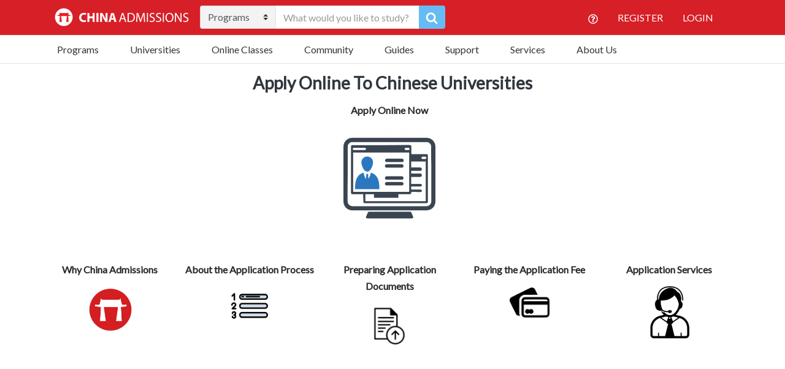

--- FILE ---
content_type: text/html; charset=UTF-8
request_url: https://www.china-admissions.com/how-to-apply-online-to-chinese-universities/
body_size: 34310
content:

<!doctype html>
<html lang="en-US">
  <head>
	<meta charset="utf-8">
<script type="text/javascript">
/* <![CDATA[ */
var gform;gform||(document.addEventListener("gform_main_scripts_loaded",function(){gform.scriptsLoaded=!0}),document.addEventListener("gform/theme/scripts_loaded",function(){gform.themeScriptsLoaded=!0}),window.addEventListener("DOMContentLoaded",function(){gform.domLoaded=!0}),gform={domLoaded:!1,scriptsLoaded:!1,themeScriptsLoaded:!1,isFormEditor:()=>"function"==typeof InitializeEditor,callIfLoaded:function(o){return!(!gform.domLoaded||!gform.scriptsLoaded||!gform.themeScriptsLoaded&&!gform.isFormEditor()||(gform.isFormEditor()&&console.warn("The use of gform.initializeOnLoaded() is deprecated in the form editor context and will be removed in Gravity Forms 3.1."),o(),0))},initializeOnLoaded:function(o){gform.callIfLoaded(o)||(document.addEventListener("gform_main_scripts_loaded",()=>{gform.scriptsLoaded=!0,gform.callIfLoaded(o)}),document.addEventListener("gform/theme/scripts_loaded",()=>{gform.themeScriptsLoaded=!0,gform.callIfLoaded(o)}),window.addEventListener("DOMContentLoaded",()=>{gform.domLoaded=!0,gform.callIfLoaded(o)}))},hooks:{action:{},filter:{}},addAction:function(o,r,e,t){gform.addHook("action",o,r,e,t)},addFilter:function(o,r,e,t){gform.addHook("filter",o,r,e,t)},doAction:function(o){gform.doHook("action",o,arguments)},applyFilters:function(o){return gform.doHook("filter",o,arguments)},removeAction:function(o,r){gform.removeHook("action",o,r)},removeFilter:function(o,r,e){gform.removeHook("filter",o,r,e)},addHook:function(o,r,e,t,n){null==gform.hooks[o][r]&&(gform.hooks[o][r]=[]);var d=gform.hooks[o][r];null==n&&(n=r+"_"+d.length),gform.hooks[o][r].push({tag:n,callable:e,priority:t=null==t?10:t})},doHook:function(r,o,e){var t;if(e=Array.prototype.slice.call(e,1),null!=gform.hooks[r][o]&&((o=gform.hooks[r][o]).sort(function(o,r){return o.priority-r.priority}),o.forEach(function(o){"function"!=typeof(t=o.callable)&&(t=window[t]),"action"==r?t.apply(null,e):e[0]=t.apply(null,e)})),"filter"==r)return e[0]},removeHook:function(o,r,t,n){var e;null!=gform.hooks[o][r]&&(e=(e=gform.hooks[o][r]).filter(function(o,r,e){return!!(null!=n&&n!=o.tag||null!=t&&t!=o.priority)}),gform.hooks[o][r]=e)}});
/* ]]> */
</script>

	<meta http-equiv="x-ua-compatible" content="ie=edge">
	<meta name="viewport" content="width=device-width, initial-scale=1">
	<meta name="google-site-verification" content="WVWDHM2CS5DV2XoJ93tvJ406boVRJZlahbLoJfskQ98" />
	<meta name="facebook-domain-verification" content="emknitm34gxb2wbkf7h8ikj9zr3cup" />
  	<meta name='robots' content='index, follow, max-image-preview:large, max-snippet:-1, max-video-preview:-1' />

	<!-- This site is optimized with the Yoast SEO Premium plugin v18.6 (Yoast SEO v26.8) - https://yoast.com/product/yoast-seo-premium-wordpress/ -->
	<title>How to apply to Chinese universities?</title>
	<link rel="canonical" href="https://www.china-admissions.com/how-to-apply-online-to-chinese-universities/" />
	<meta property="og:locale" content="en_US" />
	<meta property="og:type" content="article" />
	<meta property="og:title" content="How to apply to Chinese universities?" />
	<meta property="og:description" content="Apply Online To Chinese Universities Apply Online Now Why China Admissions About the Application Process Preparing Application Documents Paying the Application Fee Application Services" />
	<meta property="og:url" content="https://www.china-admissions.com/how-to-apply-online-to-chinese-universities/" />
	<meta property="og:site_name" content="China Admissions" />
	<meta property="article:publisher" content="https://www.facebook.com/StudyInChinaChinaAdmissions" />
	<meta property="article:modified_time" content="2019-08-09T13:31:41+00:00" />
	<meta property="og:image" content="https://www.china-admissions.com/wp-content/uploads/2019/08/apply-online-icon-150x150-1.png" />
	<meta name="twitter:card" content="summary_large_image" />
	<meta name="twitter:site" content="@CA_University" />
	<!-- / Yoast SEO Premium plugin. -->


<link rel='dns-prefetch' href='//static.addtoany.com' />
<link rel='dns-prefetch' href='//www.china-admissions.com' />
<link rel='dns-prefetch' href='//assets.swarmcdn.com' />
<link rel='dns-prefetch' href='//fonts.googleapis.com' />
<link rel="preconnect" href="https://assets.swarmcdn.com"><link rel="alternate" title="oEmbed (JSON)" type="application/json+oembed" href="https://www.china-admissions.com/wp-json/oembed/1.0/embed?url=https%3A%2F%2Fwww.china-admissions.com%2Fhow-to-apply-online-to-chinese-universities%2F" />
<link rel="alternate" title="oEmbed (XML)" type="text/xml+oembed" href="https://www.china-admissions.com/wp-json/oembed/1.0/embed?url=https%3A%2F%2Fwww.china-admissions.com%2Fhow-to-apply-online-to-chinese-universities%2F&#038;format=xml" />
<style id='wp-img-auto-sizes-contain-inline-css' type='text/css'>
img:is([sizes=auto i],[sizes^="auto," i]){contain-intrinsic-size:3000px 1500px}
/*# sourceURL=wp-img-auto-sizes-contain-inline-css */
</style>
<style id='wp-emoji-styles-inline-css' type='text/css'>

	img.wp-smiley, img.emoji {
		display: inline !important;
		border: none !important;
		box-shadow: none !important;
		height: 1em !important;
		width: 1em !important;
		margin: 0 0.07em !important;
		vertical-align: -0.1em !important;
		background: none !important;
		padding: 0 !important;
	}
/*# sourceURL=wp-emoji-styles-inline-css */
</style>
<style id='wp-block-library-inline-css' type='text/css'>
:root{--wp-block-synced-color:#7a00df;--wp-block-synced-color--rgb:122,0,223;--wp-bound-block-color:var(--wp-block-synced-color);--wp-editor-canvas-background:#ddd;--wp-admin-theme-color:#007cba;--wp-admin-theme-color--rgb:0,124,186;--wp-admin-theme-color-darker-10:#006ba1;--wp-admin-theme-color-darker-10--rgb:0,107,160.5;--wp-admin-theme-color-darker-20:#005a87;--wp-admin-theme-color-darker-20--rgb:0,90,135;--wp-admin-border-width-focus:2px}@media (min-resolution:192dpi){:root{--wp-admin-border-width-focus:1.5px}}.wp-element-button{cursor:pointer}:root .has-very-light-gray-background-color{background-color:#eee}:root .has-very-dark-gray-background-color{background-color:#313131}:root .has-very-light-gray-color{color:#eee}:root .has-very-dark-gray-color{color:#313131}:root .has-vivid-green-cyan-to-vivid-cyan-blue-gradient-background{background:linear-gradient(135deg,#00d084,#0693e3)}:root .has-purple-crush-gradient-background{background:linear-gradient(135deg,#34e2e4,#4721fb 50%,#ab1dfe)}:root .has-hazy-dawn-gradient-background{background:linear-gradient(135deg,#faaca8,#dad0ec)}:root .has-subdued-olive-gradient-background{background:linear-gradient(135deg,#fafae1,#67a671)}:root .has-atomic-cream-gradient-background{background:linear-gradient(135deg,#fdd79a,#004a59)}:root .has-nightshade-gradient-background{background:linear-gradient(135deg,#330968,#31cdcf)}:root .has-midnight-gradient-background{background:linear-gradient(135deg,#020381,#2874fc)}:root{--wp--preset--font-size--normal:16px;--wp--preset--font-size--huge:42px}.has-regular-font-size{font-size:1em}.has-larger-font-size{font-size:2.625em}.has-normal-font-size{font-size:var(--wp--preset--font-size--normal)}.has-huge-font-size{font-size:var(--wp--preset--font-size--huge)}.has-text-align-center{text-align:center}.has-text-align-left{text-align:left}.has-text-align-right{text-align:right}.has-fit-text{white-space:nowrap!important}#end-resizable-editor-section{display:none}.aligncenter{clear:both}.items-justified-left{justify-content:flex-start}.items-justified-center{justify-content:center}.items-justified-right{justify-content:flex-end}.items-justified-space-between{justify-content:space-between}.screen-reader-text{border:0;clip-path:inset(50%);height:1px;margin:-1px;overflow:hidden;padding:0;position:absolute;width:1px;word-wrap:normal!important}.screen-reader-text:focus{background-color:#ddd;clip-path:none;color:#444;display:block;font-size:1em;height:auto;left:5px;line-height:normal;padding:15px 23px 14px;text-decoration:none;top:5px;width:auto;z-index:100000}html :where(.has-border-color){border-style:solid}html :where([style*=border-top-color]){border-top-style:solid}html :where([style*=border-right-color]){border-right-style:solid}html :where([style*=border-bottom-color]){border-bottom-style:solid}html :where([style*=border-left-color]){border-left-style:solid}html :where([style*=border-width]){border-style:solid}html :where([style*=border-top-width]){border-top-style:solid}html :where([style*=border-right-width]){border-right-style:solid}html :where([style*=border-bottom-width]){border-bottom-style:solid}html :where([style*=border-left-width]){border-left-style:solid}html :where(img[class*=wp-image-]){height:auto;max-width:100%}:where(figure){margin:0 0 1em}html :where(.is-position-sticky){--wp-admin--admin-bar--position-offset:var(--wp-admin--admin-bar--height,0px)}@media screen and (max-width:600px){html :where(.is-position-sticky){--wp-admin--admin-bar--position-offset:0px}}

/*# sourceURL=wp-block-library-inline-css */
</style><style id='global-styles-inline-css' type='text/css'>
:root{--wp--preset--aspect-ratio--square: 1;--wp--preset--aspect-ratio--4-3: 4/3;--wp--preset--aspect-ratio--3-4: 3/4;--wp--preset--aspect-ratio--3-2: 3/2;--wp--preset--aspect-ratio--2-3: 2/3;--wp--preset--aspect-ratio--16-9: 16/9;--wp--preset--aspect-ratio--9-16: 9/16;--wp--preset--color--black: #000000;--wp--preset--color--cyan-bluish-gray: #abb8c3;--wp--preset--color--white: #ffffff;--wp--preset--color--pale-pink: #f78da7;--wp--preset--color--vivid-red: #cf2e2e;--wp--preset--color--luminous-vivid-orange: #ff6900;--wp--preset--color--luminous-vivid-amber: #fcb900;--wp--preset--color--light-green-cyan: #7bdcb5;--wp--preset--color--vivid-green-cyan: #00d084;--wp--preset--color--pale-cyan-blue: #8ed1fc;--wp--preset--color--vivid-cyan-blue: #0693e3;--wp--preset--color--vivid-purple: #9b51e0;--wp--preset--gradient--vivid-cyan-blue-to-vivid-purple: linear-gradient(135deg,rgb(6,147,227) 0%,rgb(155,81,224) 100%);--wp--preset--gradient--light-green-cyan-to-vivid-green-cyan: linear-gradient(135deg,rgb(122,220,180) 0%,rgb(0,208,130) 100%);--wp--preset--gradient--luminous-vivid-amber-to-luminous-vivid-orange: linear-gradient(135deg,rgb(252,185,0) 0%,rgb(255,105,0) 100%);--wp--preset--gradient--luminous-vivid-orange-to-vivid-red: linear-gradient(135deg,rgb(255,105,0) 0%,rgb(207,46,46) 100%);--wp--preset--gradient--very-light-gray-to-cyan-bluish-gray: linear-gradient(135deg,rgb(238,238,238) 0%,rgb(169,184,195) 100%);--wp--preset--gradient--cool-to-warm-spectrum: linear-gradient(135deg,rgb(74,234,220) 0%,rgb(151,120,209) 20%,rgb(207,42,186) 40%,rgb(238,44,130) 60%,rgb(251,105,98) 80%,rgb(254,248,76) 100%);--wp--preset--gradient--blush-light-purple: linear-gradient(135deg,rgb(255,206,236) 0%,rgb(152,150,240) 100%);--wp--preset--gradient--blush-bordeaux: linear-gradient(135deg,rgb(254,205,165) 0%,rgb(254,45,45) 50%,rgb(107,0,62) 100%);--wp--preset--gradient--luminous-dusk: linear-gradient(135deg,rgb(255,203,112) 0%,rgb(199,81,192) 50%,rgb(65,88,208) 100%);--wp--preset--gradient--pale-ocean: linear-gradient(135deg,rgb(255,245,203) 0%,rgb(182,227,212) 50%,rgb(51,167,181) 100%);--wp--preset--gradient--electric-grass: linear-gradient(135deg,rgb(202,248,128) 0%,rgb(113,206,126) 100%);--wp--preset--gradient--midnight: linear-gradient(135deg,rgb(2,3,129) 0%,rgb(40,116,252) 100%);--wp--preset--font-size--small: 13px;--wp--preset--font-size--medium: 20px;--wp--preset--font-size--large: 36px;--wp--preset--font-size--x-large: 42px;--wp--preset--spacing--20: 0.44rem;--wp--preset--spacing--30: 0.67rem;--wp--preset--spacing--40: 1rem;--wp--preset--spacing--50: 1.5rem;--wp--preset--spacing--60: 2.25rem;--wp--preset--spacing--70: 3.38rem;--wp--preset--spacing--80: 5.06rem;--wp--preset--shadow--natural: 6px 6px 9px rgba(0, 0, 0, 0.2);--wp--preset--shadow--deep: 12px 12px 50px rgba(0, 0, 0, 0.4);--wp--preset--shadow--sharp: 6px 6px 0px rgba(0, 0, 0, 0.2);--wp--preset--shadow--outlined: 6px 6px 0px -3px rgb(255, 255, 255), 6px 6px rgb(0, 0, 0);--wp--preset--shadow--crisp: 6px 6px 0px rgb(0, 0, 0);}:where(.is-layout-flex){gap: 0.5em;}:where(.is-layout-grid){gap: 0.5em;}body .is-layout-flex{display: flex;}.is-layout-flex{flex-wrap: wrap;align-items: center;}.is-layout-flex > :is(*, div){margin: 0;}body .is-layout-grid{display: grid;}.is-layout-grid > :is(*, div){margin: 0;}:where(.wp-block-columns.is-layout-flex){gap: 2em;}:where(.wp-block-columns.is-layout-grid){gap: 2em;}:where(.wp-block-post-template.is-layout-flex){gap: 1.25em;}:where(.wp-block-post-template.is-layout-grid){gap: 1.25em;}.has-black-color{color: var(--wp--preset--color--black) !important;}.has-cyan-bluish-gray-color{color: var(--wp--preset--color--cyan-bluish-gray) !important;}.has-white-color{color: var(--wp--preset--color--white) !important;}.has-pale-pink-color{color: var(--wp--preset--color--pale-pink) !important;}.has-vivid-red-color{color: var(--wp--preset--color--vivid-red) !important;}.has-luminous-vivid-orange-color{color: var(--wp--preset--color--luminous-vivid-orange) !important;}.has-luminous-vivid-amber-color{color: var(--wp--preset--color--luminous-vivid-amber) !important;}.has-light-green-cyan-color{color: var(--wp--preset--color--light-green-cyan) !important;}.has-vivid-green-cyan-color{color: var(--wp--preset--color--vivid-green-cyan) !important;}.has-pale-cyan-blue-color{color: var(--wp--preset--color--pale-cyan-blue) !important;}.has-vivid-cyan-blue-color{color: var(--wp--preset--color--vivid-cyan-blue) !important;}.has-vivid-purple-color{color: var(--wp--preset--color--vivid-purple) !important;}.has-black-background-color{background-color: var(--wp--preset--color--black) !important;}.has-cyan-bluish-gray-background-color{background-color: var(--wp--preset--color--cyan-bluish-gray) !important;}.has-white-background-color{background-color: var(--wp--preset--color--white) !important;}.has-pale-pink-background-color{background-color: var(--wp--preset--color--pale-pink) !important;}.has-vivid-red-background-color{background-color: var(--wp--preset--color--vivid-red) !important;}.has-luminous-vivid-orange-background-color{background-color: var(--wp--preset--color--luminous-vivid-orange) !important;}.has-luminous-vivid-amber-background-color{background-color: var(--wp--preset--color--luminous-vivid-amber) !important;}.has-light-green-cyan-background-color{background-color: var(--wp--preset--color--light-green-cyan) !important;}.has-vivid-green-cyan-background-color{background-color: var(--wp--preset--color--vivid-green-cyan) !important;}.has-pale-cyan-blue-background-color{background-color: var(--wp--preset--color--pale-cyan-blue) !important;}.has-vivid-cyan-blue-background-color{background-color: var(--wp--preset--color--vivid-cyan-blue) !important;}.has-vivid-purple-background-color{background-color: var(--wp--preset--color--vivid-purple) !important;}.has-black-border-color{border-color: var(--wp--preset--color--black) !important;}.has-cyan-bluish-gray-border-color{border-color: var(--wp--preset--color--cyan-bluish-gray) !important;}.has-white-border-color{border-color: var(--wp--preset--color--white) !important;}.has-pale-pink-border-color{border-color: var(--wp--preset--color--pale-pink) !important;}.has-vivid-red-border-color{border-color: var(--wp--preset--color--vivid-red) !important;}.has-luminous-vivid-orange-border-color{border-color: var(--wp--preset--color--luminous-vivid-orange) !important;}.has-luminous-vivid-amber-border-color{border-color: var(--wp--preset--color--luminous-vivid-amber) !important;}.has-light-green-cyan-border-color{border-color: var(--wp--preset--color--light-green-cyan) !important;}.has-vivid-green-cyan-border-color{border-color: var(--wp--preset--color--vivid-green-cyan) !important;}.has-pale-cyan-blue-border-color{border-color: var(--wp--preset--color--pale-cyan-blue) !important;}.has-vivid-cyan-blue-border-color{border-color: var(--wp--preset--color--vivid-cyan-blue) !important;}.has-vivid-purple-border-color{border-color: var(--wp--preset--color--vivid-purple) !important;}.has-vivid-cyan-blue-to-vivid-purple-gradient-background{background: var(--wp--preset--gradient--vivid-cyan-blue-to-vivid-purple) !important;}.has-light-green-cyan-to-vivid-green-cyan-gradient-background{background: var(--wp--preset--gradient--light-green-cyan-to-vivid-green-cyan) !important;}.has-luminous-vivid-amber-to-luminous-vivid-orange-gradient-background{background: var(--wp--preset--gradient--luminous-vivid-amber-to-luminous-vivid-orange) !important;}.has-luminous-vivid-orange-to-vivid-red-gradient-background{background: var(--wp--preset--gradient--luminous-vivid-orange-to-vivid-red) !important;}.has-very-light-gray-to-cyan-bluish-gray-gradient-background{background: var(--wp--preset--gradient--very-light-gray-to-cyan-bluish-gray) !important;}.has-cool-to-warm-spectrum-gradient-background{background: var(--wp--preset--gradient--cool-to-warm-spectrum) !important;}.has-blush-light-purple-gradient-background{background: var(--wp--preset--gradient--blush-light-purple) !important;}.has-blush-bordeaux-gradient-background{background: var(--wp--preset--gradient--blush-bordeaux) !important;}.has-luminous-dusk-gradient-background{background: var(--wp--preset--gradient--luminous-dusk) !important;}.has-pale-ocean-gradient-background{background: var(--wp--preset--gradient--pale-ocean) !important;}.has-electric-grass-gradient-background{background: var(--wp--preset--gradient--electric-grass) !important;}.has-midnight-gradient-background{background: var(--wp--preset--gradient--midnight) !important;}.has-small-font-size{font-size: var(--wp--preset--font-size--small) !important;}.has-medium-font-size{font-size: var(--wp--preset--font-size--medium) !important;}.has-large-font-size{font-size: var(--wp--preset--font-size--large) !important;}.has-x-large-font-size{font-size: var(--wp--preset--font-size--x-large) !important;}
/*# sourceURL=global-styles-inline-css */
</style>

<style id='classic-theme-styles-inline-css' type='text/css'>
/*! This file is auto-generated */
.wp-block-button__link{color:#fff;background-color:#32373c;border-radius:9999px;box-shadow:none;text-decoration:none;padding:calc(.667em + 2px) calc(1.333em + 2px);font-size:1.125em}.wp-block-file__button{background:#32373c;color:#fff;text-decoration:none}
/*# sourceURL=/wp-includes/css/classic-themes.min.css */
</style>
<link rel='stylesheet' id='inf-font-awesome-css' href="https://www.china-admissions.com/wp-content/plugins/blog-designer-pack/assets/css/font-awesome.min.css?ver=4.0.8" type='text/css' media='all' />
<link rel='stylesheet' id='owl-carousel-css' href="https://www.china-admissions.com/wp-content/plugins/blog-designer-pack/assets/css/owl.carousel.min.css?ver=4.0.8" type='text/css' media='all' />
<link rel='stylesheet' id='bdpp-public-style-css' href="https://www.china-admissions.com/wp-content/plugins/blog-designer-pack/assets/css/bdpp-public.min.css?ver=4.0.8" type='text/css' media='all' />
<link rel='stylesheet' id='stripe-handler-ng-style-css' href='https://www.china-admissions.com/wp-content/plugins/stripe-payments/public/assets/css/public.css?ver=2.0.96' type='text/css' media='all' />
<link rel='stylesheet' id='qtip2css-css' href='https://www.china-admissions.com/wp-content/plugins/wordpress-tooltips/js/qtip2/jquery.qtip.min.css?ver=6.9' type='text/css' media='all' />
<link rel='stylesheet' id='directorycss-css' href='https://www.china-admissions.com/wp-content/plugins/wordpress-tooltips/js/jdirectory/directory.min.css?ver=6.9' type='text/css' media='all' />
<link rel='stylesheet' id='hamburger.css-css' href='https://www.china-admissions.com/wp-content/plugins/wp-responsive-menu/assets/css/wpr-hamburger.css?ver=3.2.1' type='text/css' media='all' />
<link rel='stylesheet' id='wprmenu.css-css' href='https://www.china-admissions.com/wp-content/plugins/wp-responsive-menu/assets/css/wprmenu.css?ver=3.2.1' type='text/css' media='all' />
<style id='wprmenu.css-inline-css' type='text/css'>
@media only screen and ( max-width: 768px ) {html body div.wprm-wrapper {overflow: scroll;}html body div.wprm-overlay{ background: rgb(0,0,0) }#wprmenu_bar {background-image: url();background-size: cover ;background-repeat: repeat;}#wprmenu_bar {background-color: #0d0d0d;}html body div#mg-wprm-wrap .wpr_submit .icon.icon-search {color: #ffffff;}#wprmenu_bar .menu_title,#wprmenu_bar .wprmenu_icon_menu,#wprmenu_bar .menu_title a {color: #f2f2f2;}#wprmenu_bar .menu_title a {font-size: 20px;font-weight: normal;}#mg-wprm-wrap li.menu-item a {font-size: 15px;text-transform: uppercase;font-weight: normal;}#mg-wprm-wrap li.menu-item-has-children ul.sub-menu a {font-size: 15px;text-transform: uppercase;font-weight: normal;}#mg-wprm-wrap li.current-menu-item > a {background: #d53f3f;}#mg-wprm-wrap li.current-menu-item > a,#mg-wprm-wrap li.current-menu-item span.wprmenu_icon{color: #ffffff !important;}#mg-wprm-wrap {background-color: #2e2e2e;}.cbp-spmenu-push-toright,.cbp-spmenu-push-toright .mm-slideout {left: 80% ;}.cbp-spmenu-push-toleft {left: -80% ;}#mg-wprm-wrap.cbp-spmenu-right,#mg-wprm-wrap.cbp-spmenu-left,#mg-wprm-wrap.cbp-spmenu-right.custom,#mg-wprm-wrap.cbp-spmenu-left.custom,.cbp-spmenu-vertical {width: 80%;max-width: 400px;}#mg-wprm-wrap ul#wprmenu_menu_ul li.menu-item a,div#mg-wprm-wrap ul li span.wprmenu_icon {color: #cfcfcf;}#mg-wprm-wrap ul#wprmenu_menu_ul li.menu-item:valid ~ a{color: #ffffff;}#mg-wprm-wrap ul#wprmenu_menu_ul li.menu-item a:hover {background: #d53f3f;color: #606060 !important;}div#mg-wprm-wrap ul>li:hover>span.wprmenu_icon {color: #606060 !important;}.wprmenu_bar .hamburger-inner,.wprmenu_bar .hamburger-inner::before,.wprmenu_bar .hamburger-inner::after {background: #ffffff;}.wprmenu_bar .hamburger:hover .hamburger-inner,.wprmenu_bar .hamburger:hover .hamburger-inner::before,.wprmenu_bar .hamburger:hover .hamburger-inner::after {background: #ffffff;}div.wprmenu_bar div.hamburger{padding-right: 6px !important;}#wprmenu_menu.left {width:80%;left: -80%;right: auto;}#wprmenu_menu.right {width:80%;right: -80%;left: auto;}html body div#wprmenu_bar {height : 42px;}#mg-wprm-wrap.cbp-spmenu-left,#mg-wprm-wrap.cbp-spmenu-right,#mg-widgetmenu-wrap.cbp-spmenu-widget-left,#mg-widgetmenu-wrap.cbp-spmenu-widget-right {top: 42px !important;}.wprmenu_bar .hamburger {float: left;}.wprmenu_bar #custom_menu_icon.hamburger {top: 0px;left: 0px;float: left !important;background-color: #cccccc;}.wpr_custom_menu #custom_menu_icon {display: block;}html { padding-top: 42px !important; }#wprmenu_bar,#mg-wprm-wrap { display: block; }div#wpadminbar { position: fixed; }}
/*# sourceURL=wprmenu.css-inline-css */
</style>
<link rel='stylesheet' id='wpr_icons-css' href='https://www.china-admissions.com/wp-content/plugins/wp-responsive-menu/inc/assets/icons/wpr-icons.css?ver=3.2.1' type='text/css' media='all' />
<link rel='stylesheet' id='ivory-search-styles-css' href='https://www.china-admissions.com/wp-content/plugins/add-search-to-menu/public/css/ivory-search.min.css?ver=5.5.13' type='text/css' media='all' />
<link rel='stylesheet' id='recent-posts-widget-with-thumbnails-public-style-css' href='https://www.china-admissions.com/wp-content/plugins/recent-posts-widget-with-thumbnails/public.css?ver=7.1.1' type='text/css' media='all' />
<link rel='stylesheet' id='tablepress-default-css' href='https://www.china-admissions.com/wp-content/tablepress-combined.min.css?ver=6' type='text/css' media='all' />
<link rel='stylesheet' id='addtoany-css' href='https://www.china-admissions.com/wp-content/plugins/add-to-any/addtoany.min.css?ver=1.16' type='text/css' media='all' />
<link rel='stylesheet' id='sage/css-css' href='https://www.china-admissions.com/wp-content/themes/china-admissions/dist/styles/main-1d27ec6ff4.css' type='text/css' media='all' />
<style id="google-fonts-css" media="all">/* latin-ext */
@font-face {
  font-family: 'Lato';
  font-style: normal;
  font-weight: 400;
  font-display: swap;
  src: url(/fonts.gstatic.com/s/lato/v25/S6uyw4BMUTPHjxAwXiWtFCfQ7A.woff2) format('woff2');
  unicode-range: U+0100-02BA, U+02BD-02C5, U+02C7-02CC, U+02CE-02D7, U+02DD-02FF, U+0304, U+0308, U+0329, U+1D00-1DBF, U+1E00-1E9F, U+1EF2-1EFF, U+2020, U+20A0-20AB, U+20AD-20C0, U+2113, U+2C60-2C7F, U+A720-A7FF;
}
/* latin */
@font-face {
  font-family: 'Lato';
  font-style: normal;
  font-weight: 400;
  font-display: swap;
  src: url(/fonts.gstatic.com/s/lato/v25/S6uyw4BMUTPHjx4wXiWtFCc.woff2) format('woff2');
  unicode-range: U+0000-00FF, U+0131, U+0152-0153, U+02BB-02BC, U+02C6, U+02DA, U+02DC, U+0304, U+0308, U+0329, U+2000-206F, U+20AC, U+2122, U+2191, U+2193, U+2212, U+2215, U+FEFF, U+FFFD;
}
/* cyrillic-ext */
@font-face {
  font-family: 'Open Sans';
  font-style: normal;
  font-weight: 400;
  font-stretch: 100%;
  font-display: swap;
  src: url(/fonts.gstatic.com/s/opensans/v44/memvYaGs126MiZpBA-UvWbX2vVnXBbObj2OVTSKmu0SC55K5gw.woff2) format('woff2');
  unicode-range: U+0460-052F, U+1C80-1C8A, U+20B4, U+2DE0-2DFF, U+A640-A69F, U+FE2E-FE2F;
}
/* cyrillic */
@font-face {
  font-family: 'Open Sans';
  font-style: normal;
  font-weight: 400;
  font-stretch: 100%;
  font-display: swap;
  src: url(/fonts.gstatic.com/s/opensans/v44/memvYaGs126MiZpBA-UvWbX2vVnXBbObj2OVTSumu0SC55K5gw.woff2) format('woff2');
  unicode-range: U+0301, U+0400-045F, U+0490-0491, U+04B0-04B1, U+2116;
}
/* greek-ext */
@font-face {
  font-family: 'Open Sans';
  font-style: normal;
  font-weight: 400;
  font-stretch: 100%;
  font-display: swap;
  src: url(/fonts.gstatic.com/s/opensans/v44/memvYaGs126MiZpBA-UvWbX2vVnXBbObj2OVTSOmu0SC55K5gw.woff2) format('woff2');
  unicode-range: U+1F00-1FFF;
}
/* greek */
@font-face {
  font-family: 'Open Sans';
  font-style: normal;
  font-weight: 400;
  font-stretch: 100%;
  font-display: swap;
  src: url(/fonts.gstatic.com/s/opensans/v44/memvYaGs126MiZpBA-UvWbX2vVnXBbObj2OVTSymu0SC55K5gw.woff2) format('woff2');
  unicode-range: U+0370-0377, U+037A-037F, U+0384-038A, U+038C, U+038E-03A1, U+03A3-03FF;
}
/* hebrew */
@font-face {
  font-family: 'Open Sans';
  font-style: normal;
  font-weight: 400;
  font-stretch: 100%;
  font-display: swap;
  src: url(/fonts.gstatic.com/s/opensans/v44/memvYaGs126MiZpBA-UvWbX2vVnXBbObj2OVTS2mu0SC55K5gw.woff2) format('woff2');
  unicode-range: U+0307-0308, U+0590-05FF, U+200C-2010, U+20AA, U+25CC, U+FB1D-FB4F;
}
/* math */
@font-face {
  font-family: 'Open Sans';
  font-style: normal;
  font-weight: 400;
  font-stretch: 100%;
  font-display: swap;
  src: url(/fonts.gstatic.com/s/opensans/v44/memvYaGs126MiZpBA-UvWbX2vVnXBbObj2OVTVOmu0SC55K5gw.woff2) format('woff2');
  unicode-range: U+0302-0303, U+0305, U+0307-0308, U+0310, U+0312, U+0315, U+031A, U+0326-0327, U+032C, U+032F-0330, U+0332-0333, U+0338, U+033A, U+0346, U+034D, U+0391-03A1, U+03A3-03A9, U+03B1-03C9, U+03D1, U+03D5-03D6, U+03F0-03F1, U+03F4-03F5, U+2016-2017, U+2034-2038, U+203C, U+2040, U+2043, U+2047, U+2050, U+2057, U+205F, U+2070-2071, U+2074-208E, U+2090-209C, U+20D0-20DC, U+20E1, U+20E5-20EF, U+2100-2112, U+2114-2115, U+2117-2121, U+2123-214F, U+2190, U+2192, U+2194-21AE, U+21B0-21E5, U+21F1-21F2, U+21F4-2211, U+2213-2214, U+2216-22FF, U+2308-230B, U+2310, U+2319, U+231C-2321, U+2336-237A, U+237C, U+2395, U+239B-23B7, U+23D0, U+23DC-23E1, U+2474-2475, U+25AF, U+25B3, U+25B7, U+25BD, U+25C1, U+25CA, U+25CC, U+25FB, U+266D-266F, U+27C0-27FF, U+2900-2AFF, U+2B0E-2B11, U+2B30-2B4C, U+2BFE, U+3030, U+FF5B, U+FF5D, U+1D400-1D7FF, U+1EE00-1EEFF;
}
/* symbols */
@font-face {
  font-family: 'Open Sans';
  font-style: normal;
  font-weight: 400;
  font-stretch: 100%;
  font-display: swap;
  src: url(/fonts.gstatic.com/s/opensans/v44/memvYaGs126MiZpBA-UvWbX2vVnXBbObj2OVTUGmu0SC55K5gw.woff2) format('woff2');
  unicode-range: U+0001-000C, U+000E-001F, U+007F-009F, U+20DD-20E0, U+20E2-20E4, U+2150-218F, U+2190, U+2192, U+2194-2199, U+21AF, U+21E6-21F0, U+21F3, U+2218-2219, U+2299, U+22C4-22C6, U+2300-243F, U+2440-244A, U+2460-24FF, U+25A0-27BF, U+2800-28FF, U+2921-2922, U+2981, U+29BF, U+29EB, U+2B00-2BFF, U+4DC0-4DFF, U+FFF9-FFFB, U+10140-1018E, U+10190-1019C, U+101A0, U+101D0-101FD, U+102E0-102FB, U+10E60-10E7E, U+1D2C0-1D2D3, U+1D2E0-1D37F, U+1F000-1F0FF, U+1F100-1F1AD, U+1F1E6-1F1FF, U+1F30D-1F30F, U+1F315, U+1F31C, U+1F31E, U+1F320-1F32C, U+1F336, U+1F378, U+1F37D, U+1F382, U+1F393-1F39F, U+1F3A7-1F3A8, U+1F3AC-1F3AF, U+1F3C2, U+1F3C4-1F3C6, U+1F3CA-1F3CE, U+1F3D4-1F3E0, U+1F3ED, U+1F3F1-1F3F3, U+1F3F5-1F3F7, U+1F408, U+1F415, U+1F41F, U+1F426, U+1F43F, U+1F441-1F442, U+1F444, U+1F446-1F449, U+1F44C-1F44E, U+1F453, U+1F46A, U+1F47D, U+1F4A3, U+1F4B0, U+1F4B3, U+1F4B9, U+1F4BB, U+1F4BF, U+1F4C8-1F4CB, U+1F4D6, U+1F4DA, U+1F4DF, U+1F4E3-1F4E6, U+1F4EA-1F4ED, U+1F4F7, U+1F4F9-1F4FB, U+1F4FD-1F4FE, U+1F503, U+1F507-1F50B, U+1F50D, U+1F512-1F513, U+1F53E-1F54A, U+1F54F-1F5FA, U+1F610, U+1F650-1F67F, U+1F687, U+1F68D, U+1F691, U+1F694, U+1F698, U+1F6AD, U+1F6B2, U+1F6B9-1F6BA, U+1F6BC, U+1F6C6-1F6CF, U+1F6D3-1F6D7, U+1F6E0-1F6EA, U+1F6F0-1F6F3, U+1F6F7-1F6FC, U+1F700-1F7FF, U+1F800-1F80B, U+1F810-1F847, U+1F850-1F859, U+1F860-1F887, U+1F890-1F8AD, U+1F8B0-1F8BB, U+1F8C0-1F8C1, U+1F900-1F90B, U+1F93B, U+1F946, U+1F984, U+1F996, U+1F9E9, U+1FA00-1FA6F, U+1FA70-1FA7C, U+1FA80-1FA89, U+1FA8F-1FAC6, U+1FACE-1FADC, U+1FADF-1FAE9, U+1FAF0-1FAF8, U+1FB00-1FBFF;
}
/* vietnamese */
@font-face {
  font-family: 'Open Sans';
  font-style: normal;
  font-weight: 400;
  font-stretch: 100%;
  font-display: swap;
  src: url(/fonts.gstatic.com/s/opensans/v44/memvYaGs126MiZpBA-UvWbX2vVnXBbObj2OVTSCmu0SC55K5gw.woff2) format('woff2');
  unicode-range: U+0102-0103, U+0110-0111, U+0128-0129, U+0168-0169, U+01A0-01A1, U+01AF-01B0, U+0300-0301, U+0303-0304, U+0308-0309, U+0323, U+0329, U+1EA0-1EF9, U+20AB;
}
/* latin-ext */
@font-face {
  font-family: 'Open Sans';
  font-style: normal;
  font-weight: 400;
  font-stretch: 100%;
  font-display: swap;
  src: url(/fonts.gstatic.com/s/opensans/v44/memvYaGs126MiZpBA-UvWbX2vVnXBbObj2OVTSGmu0SC55K5gw.woff2) format('woff2');
  unicode-range: U+0100-02BA, U+02BD-02C5, U+02C7-02CC, U+02CE-02D7, U+02DD-02FF, U+0304, U+0308, U+0329, U+1D00-1DBF, U+1E00-1E9F, U+1EF2-1EFF, U+2020, U+20A0-20AB, U+20AD-20C0, U+2113, U+2C60-2C7F, U+A720-A7FF;
}
/* latin */
@font-face {
  font-family: 'Open Sans';
  font-style: normal;
  font-weight: 400;
  font-stretch: 100%;
  font-display: swap;
  src: url(/fonts.gstatic.com/s/opensans/v44/memvYaGs126MiZpBA-UvWbX2vVnXBbObj2OVTS-mu0SC55I.woff2) format('woff2');
  unicode-range: U+0000-00FF, U+0131, U+0152-0153, U+02BB-02BC, U+02C6, U+02DA, U+02DC, U+0304, U+0308, U+0329, U+2000-206F, U+20AC, U+2122, U+2191, U+2193, U+2212, U+2215, U+FEFF, U+FFFD;
}
/* cyrillic-ext */
@font-face {
  font-family: 'Open Sans';
  font-style: normal;
  font-weight: 600;
  font-stretch: 100%;
  font-display: swap;
  src: url(/fonts.gstatic.com/s/opensans/v44/memvYaGs126MiZpBA-UvWbX2vVnXBbObj2OVTSKmu0SC55K5gw.woff2) format('woff2');
  unicode-range: U+0460-052F, U+1C80-1C8A, U+20B4, U+2DE0-2DFF, U+A640-A69F, U+FE2E-FE2F;
}
/* cyrillic */
@font-face {
  font-family: 'Open Sans';
  font-style: normal;
  font-weight: 600;
  font-stretch: 100%;
  font-display: swap;
  src: url(/fonts.gstatic.com/s/opensans/v44/memvYaGs126MiZpBA-UvWbX2vVnXBbObj2OVTSumu0SC55K5gw.woff2) format('woff2');
  unicode-range: U+0301, U+0400-045F, U+0490-0491, U+04B0-04B1, U+2116;
}
/* greek-ext */
@font-face {
  font-family: 'Open Sans';
  font-style: normal;
  font-weight: 600;
  font-stretch: 100%;
  font-display: swap;
  src: url(/fonts.gstatic.com/s/opensans/v44/memvYaGs126MiZpBA-UvWbX2vVnXBbObj2OVTSOmu0SC55K5gw.woff2) format('woff2');
  unicode-range: U+1F00-1FFF;
}
/* greek */
@font-face {
  font-family: 'Open Sans';
  font-style: normal;
  font-weight: 600;
  font-stretch: 100%;
  font-display: swap;
  src: url(/fonts.gstatic.com/s/opensans/v44/memvYaGs126MiZpBA-UvWbX2vVnXBbObj2OVTSymu0SC55K5gw.woff2) format('woff2');
  unicode-range: U+0370-0377, U+037A-037F, U+0384-038A, U+038C, U+038E-03A1, U+03A3-03FF;
}
/* hebrew */
@font-face {
  font-family: 'Open Sans';
  font-style: normal;
  font-weight: 600;
  font-stretch: 100%;
  font-display: swap;
  src: url(/fonts.gstatic.com/s/opensans/v44/memvYaGs126MiZpBA-UvWbX2vVnXBbObj2OVTS2mu0SC55K5gw.woff2) format('woff2');
  unicode-range: U+0307-0308, U+0590-05FF, U+200C-2010, U+20AA, U+25CC, U+FB1D-FB4F;
}
/* math */
@font-face {
  font-family: 'Open Sans';
  font-style: normal;
  font-weight: 600;
  font-stretch: 100%;
  font-display: swap;
  src: url(/fonts.gstatic.com/s/opensans/v44/memvYaGs126MiZpBA-UvWbX2vVnXBbObj2OVTVOmu0SC55K5gw.woff2) format('woff2');
  unicode-range: U+0302-0303, U+0305, U+0307-0308, U+0310, U+0312, U+0315, U+031A, U+0326-0327, U+032C, U+032F-0330, U+0332-0333, U+0338, U+033A, U+0346, U+034D, U+0391-03A1, U+03A3-03A9, U+03B1-03C9, U+03D1, U+03D5-03D6, U+03F0-03F1, U+03F4-03F5, U+2016-2017, U+2034-2038, U+203C, U+2040, U+2043, U+2047, U+2050, U+2057, U+205F, U+2070-2071, U+2074-208E, U+2090-209C, U+20D0-20DC, U+20E1, U+20E5-20EF, U+2100-2112, U+2114-2115, U+2117-2121, U+2123-214F, U+2190, U+2192, U+2194-21AE, U+21B0-21E5, U+21F1-21F2, U+21F4-2211, U+2213-2214, U+2216-22FF, U+2308-230B, U+2310, U+2319, U+231C-2321, U+2336-237A, U+237C, U+2395, U+239B-23B7, U+23D0, U+23DC-23E1, U+2474-2475, U+25AF, U+25B3, U+25B7, U+25BD, U+25C1, U+25CA, U+25CC, U+25FB, U+266D-266F, U+27C0-27FF, U+2900-2AFF, U+2B0E-2B11, U+2B30-2B4C, U+2BFE, U+3030, U+FF5B, U+FF5D, U+1D400-1D7FF, U+1EE00-1EEFF;
}
/* symbols */
@font-face {
  font-family: 'Open Sans';
  font-style: normal;
  font-weight: 600;
  font-stretch: 100%;
  font-display: swap;
  src: url(/fonts.gstatic.com/s/opensans/v44/memvYaGs126MiZpBA-UvWbX2vVnXBbObj2OVTUGmu0SC55K5gw.woff2) format('woff2');
  unicode-range: U+0001-000C, U+000E-001F, U+007F-009F, U+20DD-20E0, U+20E2-20E4, U+2150-218F, U+2190, U+2192, U+2194-2199, U+21AF, U+21E6-21F0, U+21F3, U+2218-2219, U+2299, U+22C4-22C6, U+2300-243F, U+2440-244A, U+2460-24FF, U+25A0-27BF, U+2800-28FF, U+2921-2922, U+2981, U+29BF, U+29EB, U+2B00-2BFF, U+4DC0-4DFF, U+FFF9-FFFB, U+10140-1018E, U+10190-1019C, U+101A0, U+101D0-101FD, U+102E0-102FB, U+10E60-10E7E, U+1D2C0-1D2D3, U+1D2E0-1D37F, U+1F000-1F0FF, U+1F100-1F1AD, U+1F1E6-1F1FF, U+1F30D-1F30F, U+1F315, U+1F31C, U+1F31E, U+1F320-1F32C, U+1F336, U+1F378, U+1F37D, U+1F382, U+1F393-1F39F, U+1F3A7-1F3A8, U+1F3AC-1F3AF, U+1F3C2, U+1F3C4-1F3C6, U+1F3CA-1F3CE, U+1F3D4-1F3E0, U+1F3ED, U+1F3F1-1F3F3, U+1F3F5-1F3F7, U+1F408, U+1F415, U+1F41F, U+1F426, U+1F43F, U+1F441-1F442, U+1F444, U+1F446-1F449, U+1F44C-1F44E, U+1F453, U+1F46A, U+1F47D, U+1F4A3, U+1F4B0, U+1F4B3, U+1F4B9, U+1F4BB, U+1F4BF, U+1F4C8-1F4CB, U+1F4D6, U+1F4DA, U+1F4DF, U+1F4E3-1F4E6, U+1F4EA-1F4ED, U+1F4F7, U+1F4F9-1F4FB, U+1F4FD-1F4FE, U+1F503, U+1F507-1F50B, U+1F50D, U+1F512-1F513, U+1F53E-1F54A, U+1F54F-1F5FA, U+1F610, U+1F650-1F67F, U+1F687, U+1F68D, U+1F691, U+1F694, U+1F698, U+1F6AD, U+1F6B2, U+1F6B9-1F6BA, U+1F6BC, U+1F6C6-1F6CF, U+1F6D3-1F6D7, U+1F6E0-1F6EA, U+1F6F0-1F6F3, U+1F6F7-1F6FC, U+1F700-1F7FF, U+1F800-1F80B, U+1F810-1F847, U+1F850-1F859, U+1F860-1F887, U+1F890-1F8AD, U+1F8B0-1F8BB, U+1F8C0-1F8C1, U+1F900-1F90B, U+1F93B, U+1F946, U+1F984, U+1F996, U+1F9E9, U+1FA00-1FA6F, U+1FA70-1FA7C, U+1FA80-1FA89, U+1FA8F-1FAC6, U+1FACE-1FADC, U+1FADF-1FAE9, U+1FAF0-1FAF8, U+1FB00-1FBFF;
}
/* vietnamese */
@font-face {
  font-family: 'Open Sans';
  font-style: normal;
  font-weight: 600;
  font-stretch: 100%;
  font-display: swap;
  src: url(/fonts.gstatic.com/s/opensans/v44/memvYaGs126MiZpBA-UvWbX2vVnXBbObj2OVTSCmu0SC55K5gw.woff2) format('woff2');
  unicode-range: U+0102-0103, U+0110-0111, U+0128-0129, U+0168-0169, U+01A0-01A1, U+01AF-01B0, U+0300-0301, U+0303-0304, U+0308-0309, U+0323, U+0329, U+1EA0-1EF9, U+20AB;
}
/* latin-ext */
@font-face {
  font-family: 'Open Sans';
  font-style: normal;
  font-weight: 600;
  font-stretch: 100%;
  font-display: swap;
  src: url(/fonts.gstatic.com/s/opensans/v44/memvYaGs126MiZpBA-UvWbX2vVnXBbObj2OVTSGmu0SC55K5gw.woff2) format('woff2');
  unicode-range: U+0100-02BA, U+02BD-02C5, U+02C7-02CC, U+02CE-02D7, U+02DD-02FF, U+0304, U+0308, U+0329, U+1D00-1DBF, U+1E00-1E9F, U+1EF2-1EFF, U+2020, U+20A0-20AB, U+20AD-20C0, U+2113, U+2C60-2C7F, U+A720-A7FF;
}
/* latin */
@font-face {
  font-family: 'Open Sans';
  font-style: normal;
  font-weight: 600;
  font-stretch: 100%;
  font-display: swap;
  src: url(/fonts.gstatic.com/s/opensans/v44/memvYaGs126MiZpBA-UvWbX2vVnXBbObj2OVTS-mu0SC55I.woff2) format('woff2');
  unicode-range: U+0000-00FF, U+0131, U+0152-0153, U+02BB-02BC, U+02C6, U+02DA, U+02DC, U+0304, U+0308, U+0329, U+2000-206F, U+20AC, U+2122, U+2191, U+2193, U+2212, U+2215, U+FEFF, U+FFFD;
}
/* cyrillic-ext */
@font-face {
  font-family: 'Open Sans';
  font-style: normal;
  font-weight: 700;
  font-stretch: 100%;
  font-display: swap;
  src: url(/fonts.gstatic.com/s/opensans/v44/memvYaGs126MiZpBA-UvWbX2vVnXBbObj2OVTSKmu0SC55K5gw.woff2) format('woff2');
  unicode-range: U+0460-052F, U+1C80-1C8A, U+20B4, U+2DE0-2DFF, U+A640-A69F, U+FE2E-FE2F;
}
/* cyrillic */
@font-face {
  font-family: 'Open Sans';
  font-style: normal;
  font-weight: 700;
  font-stretch: 100%;
  font-display: swap;
  src: url(/fonts.gstatic.com/s/opensans/v44/memvYaGs126MiZpBA-UvWbX2vVnXBbObj2OVTSumu0SC55K5gw.woff2) format('woff2');
  unicode-range: U+0301, U+0400-045F, U+0490-0491, U+04B0-04B1, U+2116;
}
/* greek-ext */
@font-face {
  font-family: 'Open Sans';
  font-style: normal;
  font-weight: 700;
  font-stretch: 100%;
  font-display: swap;
  src: url(/fonts.gstatic.com/s/opensans/v44/memvYaGs126MiZpBA-UvWbX2vVnXBbObj2OVTSOmu0SC55K5gw.woff2) format('woff2');
  unicode-range: U+1F00-1FFF;
}
/* greek */
@font-face {
  font-family: 'Open Sans';
  font-style: normal;
  font-weight: 700;
  font-stretch: 100%;
  font-display: swap;
  src: url(/fonts.gstatic.com/s/opensans/v44/memvYaGs126MiZpBA-UvWbX2vVnXBbObj2OVTSymu0SC55K5gw.woff2) format('woff2');
  unicode-range: U+0370-0377, U+037A-037F, U+0384-038A, U+038C, U+038E-03A1, U+03A3-03FF;
}
/* hebrew */
@font-face {
  font-family: 'Open Sans';
  font-style: normal;
  font-weight: 700;
  font-stretch: 100%;
  font-display: swap;
  src: url(/fonts.gstatic.com/s/opensans/v44/memvYaGs126MiZpBA-UvWbX2vVnXBbObj2OVTS2mu0SC55K5gw.woff2) format('woff2');
  unicode-range: U+0307-0308, U+0590-05FF, U+200C-2010, U+20AA, U+25CC, U+FB1D-FB4F;
}
/* math */
@font-face {
  font-family: 'Open Sans';
  font-style: normal;
  font-weight: 700;
  font-stretch: 100%;
  font-display: swap;
  src: url(/fonts.gstatic.com/s/opensans/v44/memvYaGs126MiZpBA-UvWbX2vVnXBbObj2OVTVOmu0SC55K5gw.woff2) format('woff2');
  unicode-range: U+0302-0303, U+0305, U+0307-0308, U+0310, U+0312, U+0315, U+031A, U+0326-0327, U+032C, U+032F-0330, U+0332-0333, U+0338, U+033A, U+0346, U+034D, U+0391-03A1, U+03A3-03A9, U+03B1-03C9, U+03D1, U+03D5-03D6, U+03F0-03F1, U+03F4-03F5, U+2016-2017, U+2034-2038, U+203C, U+2040, U+2043, U+2047, U+2050, U+2057, U+205F, U+2070-2071, U+2074-208E, U+2090-209C, U+20D0-20DC, U+20E1, U+20E5-20EF, U+2100-2112, U+2114-2115, U+2117-2121, U+2123-214F, U+2190, U+2192, U+2194-21AE, U+21B0-21E5, U+21F1-21F2, U+21F4-2211, U+2213-2214, U+2216-22FF, U+2308-230B, U+2310, U+2319, U+231C-2321, U+2336-237A, U+237C, U+2395, U+239B-23B7, U+23D0, U+23DC-23E1, U+2474-2475, U+25AF, U+25B3, U+25B7, U+25BD, U+25C1, U+25CA, U+25CC, U+25FB, U+266D-266F, U+27C0-27FF, U+2900-2AFF, U+2B0E-2B11, U+2B30-2B4C, U+2BFE, U+3030, U+FF5B, U+FF5D, U+1D400-1D7FF, U+1EE00-1EEFF;
}
/* symbols */
@font-face {
  font-family: 'Open Sans';
  font-style: normal;
  font-weight: 700;
  font-stretch: 100%;
  font-display: swap;
  src: url(/fonts.gstatic.com/s/opensans/v44/memvYaGs126MiZpBA-UvWbX2vVnXBbObj2OVTUGmu0SC55K5gw.woff2) format('woff2');
  unicode-range: U+0001-000C, U+000E-001F, U+007F-009F, U+20DD-20E0, U+20E2-20E4, U+2150-218F, U+2190, U+2192, U+2194-2199, U+21AF, U+21E6-21F0, U+21F3, U+2218-2219, U+2299, U+22C4-22C6, U+2300-243F, U+2440-244A, U+2460-24FF, U+25A0-27BF, U+2800-28FF, U+2921-2922, U+2981, U+29BF, U+29EB, U+2B00-2BFF, U+4DC0-4DFF, U+FFF9-FFFB, U+10140-1018E, U+10190-1019C, U+101A0, U+101D0-101FD, U+102E0-102FB, U+10E60-10E7E, U+1D2C0-1D2D3, U+1D2E0-1D37F, U+1F000-1F0FF, U+1F100-1F1AD, U+1F1E6-1F1FF, U+1F30D-1F30F, U+1F315, U+1F31C, U+1F31E, U+1F320-1F32C, U+1F336, U+1F378, U+1F37D, U+1F382, U+1F393-1F39F, U+1F3A7-1F3A8, U+1F3AC-1F3AF, U+1F3C2, U+1F3C4-1F3C6, U+1F3CA-1F3CE, U+1F3D4-1F3E0, U+1F3ED, U+1F3F1-1F3F3, U+1F3F5-1F3F7, U+1F408, U+1F415, U+1F41F, U+1F426, U+1F43F, U+1F441-1F442, U+1F444, U+1F446-1F449, U+1F44C-1F44E, U+1F453, U+1F46A, U+1F47D, U+1F4A3, U+1F4B0, U+1F4B3, U+1F4B9, U+1F4BB, U+1F4BF, U+1F4C8-1F4CB, U+1F4D6, U+1F4DA, U+1F4DF, U+1F4E3-1F4E6, U+1F4EA-1F4ED, U+1F4F7, U+1F4F9-1F4FB, U+1F4FD-1F4FE, U+1F503, U+1F507-1F50B, U+1F50D, U+1F512-1F513, U+1F53E-1F54A, U+1F54F-1F5FA, U+1F610, U+1F650-1F67F, U+1F687, U+1F68D, U+1F691, U+1F694, U+1F698, U+1F6AD, U+1F6B2, U+1F6B9-1F6BA, U+1F6BC, U+1F6C6-1F6CF, U+1F6D3-1F6D7, U+1F6E0-1F6EA, U+1F6F0-1F6F3, U+1F6F7-1F6FC, U+1F700-1F7FF, U+1F800-1F80B, U+1F810-1F847, U+1F850-1F859, U+1F860-1F887, U+1F890-1F8AD, U+1F8B0-1F8BB, U+1F8C0-1F8C1, U+1F900-1F90B, U+1F93B, U+1F946, U+1F984, U+1F996, U+1F9E9, U+1FA00-1FA6F, U+1FA70-1FA7C, U+1FA80-1FA89, U+1FA8F-1FAC6, U+1FACE-1FADC, U+1FADF-1FAE9, U+1FAF0-1FAF8, U+1FB00-1FBFF;
}
/* vietnamese */
@font-face {
  font-family: 'Open Sans';
  font-style: normal;
  font-weight: 700;
  font-stretch: 100%;
  font-display: swap;
  src: url(/fonts.gstatic.com/s/opensans/v44/memvYaGs126MiZpBA-UvWbX2vVnXBbObj2OVTSCmu0SC55K5gw.woff2) format('woff2');
  unicode-range: U+0102-0103, U+0110-0111, U+0128-0129, U+0168-0169, U+01A0-01A1, U+01AF-01B0, U+0300-0301, U+0303-0304, U+0308-0309, U+0323, U+0329, U+1EA0-1EF9, U+20AB;
}
/* latin-ext */
@font-face {
  font-family: 'Open Sans';
  font-style: normal;
  font-weight: 700;
  font-stretch: 100%;
  font-display: swap;
  src: url(/fonts.gstatic.com/s/opensans/v44/memvYaGs126MiZpBA-UvWbX2vVnXBbObj2OVTSGmu0SC55K5gw.woff2) format('woff2');
  unicode-range: U+0100-02BA, U+02BD-02C5, U+02C7-02CC, U+02CE-02D7, U+02DD-02FF, U+0304, U+0308, U+0329, U+1D00-1DBF, U+1E00-1E9F, U+1EF2-1EFF, U+2020, U+20A0-20AB, U+20AD-20C0, U+2113, U+2C60-2C7F, U+A720-A7FF;
}
/* latin */
@font-face {
  font-family: 'Open Sans';
  font-style: normal;
  font-weight: 700;
  font-stretch: 100%;
  font-display: swap;
  src: url(/fonts.gstatic.com/s/opensans/v44/memvYaGs126MiZpBA-UvWbX2vVnXBbObj2OVTS-mu0SC55I.woff2) format('woff2');
  unicode-range: U+0000-00FF, U+0131, U+0152-0153, U+02BB-02BC, U+02C6, U+02DA, U+02DC, U+0304, U+0308, U+0329, U+2000-206F, U+20AC, U+2122, U+2191, U+2193, U+2212, U+2215, U+FEFF, U+FFFD;
}
</style>
<script type="text/javascript" id="addtoany-core-js-before">
/* <![CDATA[ */
window.a2a_config=window.a2a_config||{};a2a_config.callbacks=[];a2a_config.overlays=[];a2a_config.templates={};

//# sourceURL=addtoany-core-js-before
/* ]]> */
</script>
<script type="text/javascript" defer src="https://static.addtoany.com/menu/page.js" id="addtoany-core-js"></script>
<script type="text/javascript" data-cfasync="false" src="https://www.china-admissions.com/wp-includes/js/jquery/jquery.min.js?ver=3.7.1" id="jquery-core-js"></script>
<script type="text/javascript" src="https://www.china-admissions.com/wp-includes/js/jquery/jquery-migrate.min.js?ver=3.4.1" id="jquery-migrate-js"></script>
<script type="text/javascript" defer src="https://www.china-admissions.com/wp-content/plugins/add-to-any/addtoany.min.js?ver=1.1" id="addtoany-jquery-js"></script>
<script type="text/javascript" src="https://www.china-admissions.com/wp-content/plugins/related-posts-thumbnails/assets/js/front.min.js?ver=4.3.1" id="rpt_front_style-js"></script>
<script type="text/javascript" src="https://www.china-admissions.com/wp-content/plugins/related-posts-thumbnails/assets/js/lazy-load.js?ver=4.3.1" id="rpt-lazy-load-js"></script>
<script type="text/javascript" src="https://www.china-admissions.com/wp-content/plugins/wordpress-tooltips/js/qtip2/jquery.qtip.min.js?ver=6.9" id="qtip2js-js"></script>
<script type="text/javascript" src="https://www.china-admissions.com/wp-content/plugins/wordpress-tooltips/js/jdirectory/jquery.directory.min.js?ver=6.9" id="directoryjs-js"></script>
<script type="text/javascript" src="https://www.china-admissions.com/wp-content/plugins/wp-responsive-menu/assets/js/modernizr.custom.js?ver=3.2.1" id="modernizr-js"></script>
<script type="text/javascript" src="https://www.china-admissions.com/wp-content/plugins/wp-responsive-menu/assets/js/touchSwipe.js?ver=3.2.1" id="touchSwipe-js"></script>
<script type="text/javascript" id="wprmenu.js-js-extra">
/* <![CDATA[ */
var wprmenu = {"zooming":"","from_width":"768","push_width":"400","menu_width":"80","parent_click":"","swipe":"","enable_overlay":"1","wprmenuDemoId":""};
//# sourceURL=wprmenu.js-js-extra
/* ]]> */
</script>
<script type="text/javascript" src="https://www.china-admissions.com/wp-content/plugins/wp-responsive-menu/assets/js/wprmenu.js?ver=3.2.1" id="wprmenu.js-js"></script>
<script data-cfasync="false" type="text/javascript" id="smartvideo_swarmdetect-js-before">
/* <![CDATA[ */
				var swarmoptions = {
					swarmcdnkey: "8391afc9-113c-49fc-baa4-f9a6ad26b160",
					autoreplace: {"youtube":true,"youtubecaptions":false,"videotag":true},
					theme: {"primaryColor":"#dd3333","button":"circle"},
					plugins: {},
					iframeReplacement: "iframe"
				};
			
//# sourceURL=smartvideo_swarmdetect-js-before
/* ]]> */
</script>
<script data-cfasync="false" type="text/javascript" async src="https://assets.swarmcdn.com/cross/swarmdetect.js?ver=2.1.2" id="smartvideo_swarmdetect-js"></script>
<link rel="https://api.w.org/" href="https://www.china-admissions.com/wp-json/" /><link rel="alternate" title="JSON" type="application/json" href="https://www.china-admissions.com/wp-json/wp/v2/pages/37970" /><link rel="EditURI" type="application/rsd+xml" title="RSD" href="https://www.china-admissions.com/xmlrpc.php?rsd" />
<meta name="generator" content="WordPress 6.9" />
<link rel='shortlink' href='https://www.china-admissions.com/?p=37970' />
        <style>
            #related_posts_thumbnails li {
                border-right: 1px solid #dddddd;
                background-color: #ffffff            }

            #related_posts_thumbnails li:hover {
                background-color: #eeeeee;
            }

            .relpost_content {
                font-size: 16px;
                color: #333333;
            }

            .relpost-block-single {
                background-color: #ffffff;
                border-right: 1px solid #dddddd;
                border-left: 1px solid #dddddd;
                margin-right: -1px;
            }

            .relpost-block-single:hover {
                background-color: #eeeeee;
            }
        </style>

         	<script type="text/javascript">	
	if(typeof jQuery=='undefined')
	{
		document.write('<'+'script src="http://www.china-admissions.com/wp-content/plugins//wordpress-tooltips/js/qtip/jquery.js" type="text/javascript"></'+'script>');
	}
	</script>
	<script type="text/javascript">

	function toolTips(whichID,theTipContent)
	{
    		theTipContent = theTipContent.replace('[[[[[','');
    		theTipContent = theTipContent.replace(']]]]]','');
    		theTipContent = theTipContent.replace('@@@@','');
    		theTipContent = theTipContent.replace('####','');
    		theTipContent = theTipContent.replace('%%%%','');
    		theTipContent = theTipContent.replace('//##','');
    		theTipContent = theTipContent.replace('##]]','');
    		    		    		    		
			jQuery(whichID).qtip
			(
				{
					content:
					{
						text:theTipContent,
												
					},
   					style:
   					{
   					   						classes:' qtip-dark wordpress-tooltip-free qtip-rounded qtip-shadow '
    				},
    				position:
    				{
    					viewport: jQuery(window),
    					my: 'bottom center',
    					at: 'top center'
    				},
					show:'mouseover',
					hide: { fixed: true, delay: 200 }
				}
			)
	}
</script>
	
	<style type="text/css">
	.tooltips_table .tooltipsall
	{
		border-bottom:none !important;
	}
	.tooltips_table span {
    color: inherit !important;
	}
	.qtip-content .tooltipsall
	{
		border-bottom:none !important;
		color: inherit !important;
	}
	
		.tooltipsincontent
	{
		border-bottom:2px dotted #888;	
	}

	.tooltipsPopupCreditLink a
	{
		color:gray;
	}	
	</style>
			<style type="text/css">
			.navitems a
			{
				text-decoration: none !important;
			}
		</style>
		<link rel="alternate" type="application/rss+xml" href="https://www.china-admissions.com/events/feed/" /><link rel="icon" href="https://www.china-admissions.com/wp-content/uploads/2015/08/favicon.png" sizes="32x32" />
<link rel="icon" href="https://www.china-admissions.com/wp-content/uploads/2015/08/favicon.png" sizes="192x192" />
<link rel="apple-touch-icon" href="https://www.china-admissions.com/wp-content/uploads/2015/08/favicon.png" />
<meta name="msapplication-TileImage" content="https://www.china-admissions.com/wp-content/uploads/2015/08/favicon.png" />
		<style type="text/css" id="wp-custom-css">
			html, body {
    max-width: 100%;
    overflow-x: hidden;
}

.logos-container {
  padding: 0;
  margin: 0 6.25% 0 6.25%;
  
  display: -webkit-box;
  display: -moz-box;
  display: -ms-flexbox;
  display: -webkit-flex;
  display: flex;
  
  -webkit-flex-flow: row wrap;
  justify-content: space-around;
  
  list-style: none;
	align-items: center;
}

.logo-item {
  padding: 5px;
  width: 150px;
  margin-top: 10px; 
  text-align: center;
}
.form-162_wrapper select{
	    padding: 15px 	10px!important;
    border: 1px solid #fff;
    width: 85%!important;
    max-width: 340px;
    display: block;
    margin: 10px auto!important;
    font-weight: 700;
	  text-align: center;
  text-align-last: center;
}
.gform_wrapper.gf_browser_chrome ul.gform_fields li.gfield select{
	background:#fff!important;
	-webkit-background:#fff!important;
}
#intro-v3 select {
    -webkit-appearance: none;
    -moz-appearance: none;
    padding: .5em;
    background: #efefef;
    border: none;
    border-radius: 3px;
    padding: 1em 2em 1em 1em;
    font-size: 1em;
}
#intro-v3 select::-ms-expand {
    display: none;
}
@media only screen and (min-width: 786px){
		#intro-v3 
.ginput_container_select::after{
		font-family: FontAwesome;
  	content: '\f107';
  	font-size: 20px;
  	position: absolute;
  	top: 40%;
  	right: 10%!important;
  	color: #434B67;
  	pointer-events: none;
	}}
.ginput_container{
	position:relative;
	
}
@media only screen and (max-width: 786px){
		#intro-v3 .ginput_container_select::after{
		font-family: FontAwesome;
  	content: '\f107';
  	font-size: 20px;
  	position: absolute;
  	top: 40%;
  	right: 10%!important;
  	color: #434B67;
  	pointer-events: none;
}
	.form-162_wrapper {
		font-size:12px!important
	}
}
@media only screen and (max-width: 1024px){
	#intro-v3 .ginput_container_select::after{
		font-family: FontAwesome;
  	content: '\f107';
  	font-size: 20px;
  	position: absolute;
  	top: 40%;
  	right: 25%;
  	color: #434B67;
  	pointer-events: none;
}
}
.gfield_label {
    font-family: Lato,Arial,Helvetica,sans-serif;
    font-size: 15px!important;
}
.asp_product_item_amount_input{
	  width: 200px;
    height: 40px;
    text-align: center;
}
#asp-all-buttons-container-0{
	margin-top:16px;
}
#stripe_button_0{
	width:200px
}

/* Blog post styel */
.bdpp-post-title{
	font-size:16px!important;
	font-weight:600;
}
.bdpp-post-categories{
	display:none
}
.bdpp-post-tags{
	display:none;
}
.bdpp-load-more-btn.more{
	display:none;
}
.bdpp-post-image-bg img{
	width:100%;
	height:180px;
  object-fit: cover;
}
.blog-designer .wrap.container a{
	color:#2a2a2a;
	font-family:Lato; 
}
.bdpp-post-title a{
	font-size:18px;
}
.bdpp-post-title {
  height: 4.8em; 
}
.post-type-archive-program
.bdpp-post-date{
	display:none
}
.post-type-archive-program
.bdpp-post-image-bg{
	display:none;
}
H3 .row-title a{
	color:#2b2d42
}


.widget_address,.mapwidget{
	display:none!important;
}
.readmore-page{
		width:200px;
	margin:auto;
    padding: 10px 20px;
    border-radius: 2px;
    border: 3px solid red;
    display: block;
    text-align: center;
    color: #e10707;
    font-size: 14px;
    text-transform: none;
	    background: transparent;
	font-family: Open Serif,sans-serif;
    font-weight: 600;
    letter-spacing: 0;
	  white-space: nowrap;
    vertical-align: middle;
    cursor: pointer;
	  user-select: none;
	  line-height: 1.25;
}
body[class*=" page-template-template-home"] .readmore-page a{
	color:red!important;
}
.testimonial.t-slide p{
	font-size:14px;
		 font-family: Lato,Arial,Helvetica,sans-serif;
	font-style:normal;
}
.testimonial-name{
	font-size:16px!important; font-family: Lato,Arial,Helvetica,sans-serif;
	font-style:normal;
		
}
.strong-view.modern .testimonial-inner{
	padding:15px;
}

.strong-view.modern .readmore-page{background:transparent!important;
}
.strong-view.modern .readmore-page:hover{background:red!important;
}

body[class*=" page-template-template-home"] .readmore-page a:hover{
	color:#fff!important;
	text-decoration:none!important
}
#wpmtst_submit_testimonial{
	    background: #ff0000;
	font-weight: 600;
    border: 0;
	font-family: PT Sans,sans-serif;
    border-radius: 3px;
    padding: 10px 24px 8px;
	color: #fff;
}
.asp_all_buttons_container{
	margin-top:15px
}


/* Update blog link colors */

.entry-title a{
	font-size:26px;
	line-height:30px;
	font-weight:bold;
}
.entry-content a{
	color:#007bff!important
}

/* update blog layout */
.single-post .wrap.container{
	padding:5px;
}
.single-event .wrap.container{
	padding:5px;
}
.post-thumbnail img{
	height:250px;
	object-fit:cover;
	width:100%;
}

.bdpp-post-title a{
	color:#2b2d42!important
}

/* Events */
.time{
	margin-bottom:5px
}
.online{
	background:#fff;
	position:absolute;
font-weight:bold;
	padding:10px;
    border-radius: 4px;
    top: 12px;
    right: -5px;
    -webkit-box-shadow: 0 4px 15px 0 rgba(40,44,53,.06), 0 2px 2px 0 rgba(40,44,53,.08);
    box-shadow: 0 4px 15px 0 rgba(40,44,53,.06), 0 2px 2px 0 rgba(40,44,53,.08)
}
.post-type-archive-event .sidebar:last-of-type{
	display:none;
}
.related-posts .online{
	height: auto;
	color: red;
	padding: 15px;
}
.expired{
    color: #423c3c;
    background: #FAEA11;
    width: 100px;
    padding: 5px;
    font-weight: 700;
    border-radius: 4px;
    -webkit-box-shadow: 0 4px 15px 0 rgba(40,44,53,.06), 0 2px 2px 0 rgba(40,44,53,.08);
    box-shadow: 0 4px 15px 0 rgba(40,44,53,.06), 0 2px 2px 0 rgba(40,44,53,.08);
}
.content .online{
	height: auto;
	color: red;
	padding: 15px;
}
.all-events,.all-videos{
  display: grid;
  grid-gap: 1rem;
	
	

  /* Partially responsive fallback */
  grid-template-columns: repeat(auto-fill, minmax(calc(20% + 7.5rem), 1fr));

  /* Fully responsive version */
  grid-template-columns: repeat(auto-fill, minmax(min(20rem, 100%), 1fr));
}
.event-list{
	width:100%
}
.bdpp-medium-4{
	min-width:240px;
}
.btn-text .active{display:inline}
.btn-text:not(.collapsed)  .inactive{display:none}
.btn-text.collapsed .active {display:none}

/* Social Logo */
footer.content-info .social a{
	background:#fff;
}


.banner-new .nav-primary ul{
	text-align:right;
}
.banner-new .nav{
	display:block;
}
.type-post .entry-content ul {
	padding-left:40px;
	padding-bottom:20px;
}
.type-post .entry-content ul li{
	list-style:disc
}

/* Testimonial  */
.wpmtst-testimonial-heading{
	font-size:1em!important;
}
.testimonial-content {
	font-size:14px!important
}


/*Footer */
.nav-footer{
	display:flex;
	justify-content:flex-end;
}

/*Pages */
.page-template-default .wrap{
	padding-top:0px
}
.main{
	margin-top:1em;
}
/* Menu */
@media only screen and (max-width: 768px)
.admin-bar #wprmenu_menu_ul {
    margin-top: 50px;
}
.nav-uni ul{
	margin-bottom:5px;
}
div#mg-wprm-wrap form.wpr-search-form button.wpr_submit{
	top:20px;
}
/* Sidebar */

#rpwwt-recent-posts-widget-with-thumbnails-3 img{
	height:75px;
	width:75px;
	object-fit:cover;
}
.sidebar a{
	color:#2b2d42;
}
.sidebar .widget-title{
	    font-size: 22px;
    margin: 25px 0 10px;
}
.rpwwt-widget ul li{
	margin:0px;
}

.sub-menu div{
border-bottom: 1px solid #dcdadb;
    padding: 7px 20px;
    color: #333;
    font-family: Lato;
    font-weight: 400;
    font-size: 14px;
    line-height: 1.25;
    height: auto;
}
/* Hide duplicate sidebar */
.sidebar:last-child(1){
	display:none!important;
}
.single-event .sidebar:last-child{
	display:none!important;
}
@media screen and (max-width: 768px) {
	article{
		padding:0 30px;
	} 
}


body {
    font-weight: 400!important;
    ;font-size: 16px!important;
    line-height: 1.733!important;
		color: #30373e!important;
}
figcaption{
	  font-weight: 400!important;
		font-size: 16px!important;
    line-height: 1.733!important;
		color: #30373e!important;
}
h5{
  line-height: 1.733!important;
}

/* Zoho Chat icon */

.move_chat{
	bottom:80px!important
}
.mb-80{
	margin-bottom:80px;
}

/* footer call to action */

@media screen and (max-width: 1024px) {
	.close-btn{
		display:none
	}
}

.top_label a:hover{
text-decoration:none;
}
/* FAQ styles */

.page-template-template-faq-full-width-no-title .main,.page-template-template-about-full-width-no-title .main,.single-post .main{
	    max-width: 100%!important;
    flex: 100%;
}
.faq-content, .about-us-content{
	-webkit-box-flex: 0;
	-ms-flex: 0 0 66.666666%;
	flex: 0 0 66.666666%;
	max-width: 66.666666%;
	margin:auto;
}
.blog-content .entry-content, .blog-content .entry-header,
.blog-content .content-heading,
.blog-content .post-thumbnail{
	-webkit-box-flex: 0;
	-ms-flex: 0 0 60%;
	flex: 0 0 60%;
	max-width: 60%;
	margin:auto;
}
.blog-content .entry-footer{
	-webkit-box-flex: 0;
	-ms-flex: 0 0 66.6666%;
	flex: 0 0 66.6666%;
	max-width: 66.6666%;
	margin:auto;
}
@media screen and (max-width: 768px) {
   
	.faq-content,.about-us-content,.blog-content{
		flex:100%;
		max-width:100%;
	}
	.blog-content .entry-content, .blog-content .entry-header,
.blog-content .content-heading,
.blog-content .post-thumbnail{
	flex:100%;
		max-width:100%;
}
.blog-content .entry-footer{
flex:100%;
		max-width:100%;
}
}
.support .back-support{
	display:none;
}
.su-spoiler-content{
	font-size:13px
}
  .zsiq_cnt{
      display: none!important;
  }

/* Mobile menu */
#wprmenu_bar{
	background:#d71f27
}
@media screen and (min-width: 768px) {
	.blog-title h2 a{
    font-size: 40px!important;
    line-height: 54px;
    text-align: center!important;
    margin: 25px 0px 30px;

}
}
.content-heading__author-name a{
	color: #007bff!important
}
#comments , #wpdcom{
	margin-bottom:0px
}
.banner .nav-uni ul{
	display:flex;
}
.banner .nav-uni>div>ul>li>a{
	  padding-right: .5rem;
    padding-left: .5rem;
}


nav .custom-select {
    background: #f3f3f3 url("data:image/svg+xml;charset=utf8,%3Csvg xmlns='http://www.w3.org/2000/svg' viewBox='0 0 4 5'%3E%3Cpath fill='%23333' d='M2 0L0 2h4zm0 5L0 3h4z'/%3E%3C/svg%3E") no-repeat right .75rem center;
    background-image: none\9;
    background-size: 8px 10px;
    border: 1px solid rgba(0,0,0,.15);
}

.youtube-responsive-container {
position:relative;
padding-bottom:56.25%;
padding-top:30px;
height:0;
overflow:hidden;
}

.youtube-responsive-container iframe, .youtube-responsive-container object, .youtube-responsive-container embed {
position:absolute;
top:0;
left:0;
width:100%;
height:100%;
}

.tooltip2 {
  position: relative;
	display:inline
}

.tooltip2:after {
  opacity: 0;
  visibility: hidden;
  position: absolute;
  content: attr(data-tooltip);
  padding: 6px 10px;
  top: 2.4em;
  left: 50%;
  transform: translateX(-50%) translateY(-2px);
  background: #000;
  color: white;
  white-space: nowrap;
  z-index: 2;
  border-radius: 2px;
  transition: opacity 0.2s cubic-bezier(0.64, 0.09, 0.08, 1), transform 0.2s cubic-bezier(0.64, 0.09, 0.08, 1);
}
.tooltip2:hover:after {
  display: block;
  opacity: 1;
  visibility: visible;
  transform: translateX(-50%) translateY(0);
}
.tooltip--triangle:before {
  content: "";
  width: 0;
  height: 0;
  border-left: solid 5px transparent;
  border-right: solid 5px transparent;
  border-bottom: solid 5px black;
  opacity: 0;
  visibility: hidden;
  position: absolute;
  transform: translateX(-50%) translateY(-2px);
  top: 2.1em;
  left: 45%;
  transition: opacity 0.2s cubic-bezier(0.64, 0.09, 0.08, 1), transform 0.2s cubic-bezier(0.64, 0.09, 0.08, 1);
  z-index: 3;
}
.tooltip--triangle:hover:before {
  display: block;
  opacity: 1;
  visibility: visible;
  transform: translateX(-50%) translateY(0);
}


.branding--link {
    display: none !important;
}

.branding--image,
.branding--link span {
    display: none !important;
}

.branding--link span {
    display: none !important;
}


/* Blog post styel */
.bdpp-post-title{
	font-size:16px!important;
	font-weight:600;
}
.bdpp-post-meta,.bdpp-post-cats, .bdpp-load-more{
	display:none
}
.bdpp-post-tags{
	display:none;
}

.bdpp-load-more-btn.more{
	display:none;
}

.bdpp-post-img-bg img{
	width:100%!important;
	height:180px!important;
  object-fit: cover!important;
}
.wrap.container a{
	color:#2a2a2a;
	font-family:Lato; 
}
.bdpp-post-title a{
	font-size:18px;
}
.bdpp-post-title {
  height: 4.8em; 
}
.post-type-archive-program
.bdpp-post-date{
	display:none
}
.post-type-archive-program
.bdpp-post-image-bg{
	display:none;
}
H3 .row-title a{
	color:#2b2d42
}


.widget_address,.mapwidget{
	display:none!important;
}
.readmore-page{
		width:200px;
	margin:auto;
    padding: 10px 20px;
    border-radius: 2px;
    border: 3px solid red;
    display: block;
    text-align: center;
    color: #e10707;
    font-size: 14px;
    text-transform: none;
	    background: transparent;
	font-family: Open Serif,sans-serif;
    font-weight: 600;
    letter-spacing: 0;
	  white-space: nowrap;
    vertical-align: middle;
    cursor: pointer;
	  user-select: none;
	  line-height: 1.25;
}
body[class*=" page-template-template-home"] .readmore-page a{
	color:red!important;
}
.testimonial.t-slide p{
	font-size:14px;
		 font-family: Lato,Arial,Helvetica,sans-serif;
	font-style:normal;
}
.testimonial-name{
	font-size:16px!important; font-family: Lato,Arial,Helvetica,sans-serif;
	font-style:normal;
		
}
.strong-view.modern .testimonial-inner{
	padding:15px;
}

.strong-view.modern .readmore-page{background:transparent!important;
}
.strong-view.modern .readmore-page:hover{background:red!important;
}

body[class*=" page-template-template-home"] .readmore-page a:hover{
	color:#fff!important;
	text-decoration:none!important
}
#wpmtst_submit_testimonial{
	    background: #ff0000;
	font-weight: 600;
    border: 0;
	font-family: PT Sans,sans-serif;
    border-radius: 3px;
    padding: 10px 24px 8px;
	color: #fff;
}
.asp_all_buttons_container{
	margin-top:15px
}
		</style>
					<style type="text/css">
					</style>
		<link rel='stylesheet' id='gforms_reset_css-css' href='https://www.china-admissions.com/wp-content/plugins/gravityforms/legacy/css/formreset.min.css?ver=2.9.24' type='text/css' media='all' />
<link rel='stylesheet' id='gforms_formsmain_css-css' href='https://www.china-admissions.com/wp-content/plugins/gravityforms/legacy/css/formsmain.min.css?ver=2.9.24' type='text/css' media='all' />
<link rel='stylesheet' id='gforms_ready_class_css-css' href='https://www.china-admissions.com/wp-content/plugins/gravityforms/legacy/css/readyclass.min.css?ver=2.9.24' type='text/css' media='all' />
<link rel='stylesheet' id='gforms_browsers_css-css' href='https://www.china-admissions.com/wp-content/plugins/gravityforms/legacy/css/browsers.min.css?ver=2.9.24' type='text/css' media='all' />
</head>
  <body class="wp-singular page-template-default page page-id-37970 wp-theme-china-admissions china-admissions how-to-apply-online-to-chinese-universities">
    <!--[if IE]>
      <div class="alert alert-warning">
        You are using an <strong>outdated</strong> browser. Please <a href="http://browsehappy.com/">upgrade your browser</a> to improve your experience.      </div>
    <![endif]-->
    <nav class="d-lg-block d-none navbar navbar-dark navbar-expand-lg" style="background-color: #d71f27;padding: 0px;">
        <div class="container">

            <a class="mr-0 navbar-brand" href="https://www.china-admissions.com/" style="padding: 0px;">
                <img src="/wp-content/uploads/2020/12/logo.svg" alt="China Admissions" style="height: 56px;">
            </a>
            <button class="navbar-toggler" type="button" data-toggle="collapse" data-target="#navbarSupportedContent" aria-controls="navbarSupportedContent" aria-expanded="true" aria-label="Toggle navigation">
                <span class=""><i class="fas fa-bars"></i></span>
            </button>

            <div class="navbar-collapse p-2 collapse show" id="navbarSupportedContent" style="background-color: rgb(215, 31, 39); padding: 0px; z-index: 3;">

            <div id="searchform" class="my-2 my-lg-0 navbar-nav mr-auto align-items-start flex-fill" style="max-width: 400px;">
                    
                   <div class="input-group flex-fill" style="max-width: 400px;">
                        <div class="input-group-prepend">
                            <select class="custom-select" id="searchType" style="border-radius: .25rem 0 0 .25rem;">
                                <option value="program" selected>Programs</option>
                                <option value="school">Universities</option>
                                <option value="articles">Articles</option>
                              </select>
                          </div>
                        <input class="form-control py-2 border-right-0 border" name="search_keyword"
                            placeholder="What would you like to study?" aria-label="Search">
                        <div class="input-group-append">
                            <div class="input-group-text" style="background:#67BBF4;border: none;" id="search_btn">
                                <a href="#" role="button">
                                    <svg xmlns="http://www.w3.org/2000/svg" width="1792" height="1792" viewBox="0 0 1792 1792" style="width: 20px;height: 24px;color: #fff;fill: white;"><path d="M1216 832q0-185-131.5-316.5t-316.5-131.5-316.5 131.5-131.5 316.5 131.5 316.5 316.5 131.5 316.5-131.5 131.5-316.5zm512 832q0 52-38 90t-90 38q-54 0-90-38l-343-342q-179 124-399 124-143 0-273.5-55.5t-225-150-150-225-55.5-273.5 55.5-273.5 150-225 225-150 273.5-55.5 273.5 55.5 225 150 150 225 55.5 273.5q0 220-124 399l343 343q37 37 37 90z"></path></svg>
                                </a>
                            </div>
                        </div>
            </div>
                    

                </div>
                <ul class="navbar-nav">
                    <li class="nav-item tooltip--triangle tooltip2" data-tooltip="Looking for help? Visit our support center"><a class="nav-link mr-3 show-cart" style="text-transform: uppercase; color: #fff; " href="https://www.china-admissions.com/support/"><svg xmlns="http://www.w3.org/2000/svg" viewBox="0 0 512 512" style="
                    height: 16px;line-height: 24px;"><!-- Font Awesome Free 5.15.4 by @fontawesome - https://fontawesome.com License - https://fontawesome.com/license/free (Icons: CC BY 4.0, Fonts: SIL OFL 1.1, Code: MIT License) --><path d="M256 8C119.043 8 8 119.083 8 256c0 136.997 111.043 248 248 248s248-111.003 248-248C504 119.083 392.957 8 256 8zm0 448c-110.532 0-200-89.431-200-200 0-110.495 89.472-200 200-200 110.491 0 200 89.471 200 200 0 110.53-89.431 200-200 200zm107.244-255.2c0 67.052-72.421 68.084-72.421 92.863V300c0 6.627-5.373 12-12 12h-45.647c-6.627 0-12-5.373-12-12v-8.659c0-35.745 27.1-50.034 47.579-61.516 17.561-9.845 28.324-16.541 28.324-29.579 0-17.246-21.999-28.693-39.784-28.693-23.189 0-33.894 10.977-48.942 29.969-4.057 5.12-11.46 6.071-16.666 2.124l-27.824-21.098c-5.107-3.872-6.251-11.066-2.644-16.363C184.846 131.491 214.94 112 261.794 112c49.071 0 101.45 38.304 101.45 88.8zM298 368c0 23.159-18.841 42-42 42s-42-18.841-42-42 18.841-42 42-42 42 18.841 42 42z" style="
                    fill: #fff;"></path></svg></a>
                    </li>
                    <li class="nav-item active">
                        <a class="nav-link mr-3 show-cart" style="text-transform: uppercase; color: #fff; " href="https://apply.china-admissions.com/account/register">Register</a></li>
                    <li class="nav-item">
                        <a class="nav-link mr-3 show-cart" style="text-transform: uppercase; color: #fff; " href="https://apply.china-admissions.com/account/login">Login</a>
                    </li>
                </ul>
            </div>
        </div>
</nav>


<!-- <header class="top-header">
    <div class="container">
        <div class="row">
            <div class="col-sm-12 col-md-6 text-xs-center text-md-left">
                <nav class="nav-header">
                  <ul id="menu-top-header" class="nav">
                  <li id="menu-item-29025" class="menu-item menu-item-type-custom menu-item-object-custom menu-item-home menu-item-29025"><a href="http://www.china-admissions.com/"><img src="/wp-content/uploads/2020/05/ca-logo-2.png?auto=format%2Cenhance" class="p-r-2" alt="China Admissions" style="height: 56px;"></a><span class="nav-separator">  </span>
                    </li>
                    <li><input name="search_keyword" class="form-control mr-sm-2" type="search" placeholder="University/Program" aria-label="Search">
                    </li>
                </ul>
                </nav>
            </div>
            <div class="col-sm-12 col-md-6 text-xs-center text-md-right">
                <div class="contact-info">
                   <p style="">+86 10 8639 1449 | <a href="mailto:info@china-admissions.com">info@china-admissions.com</a></p>
                </div>
            </div>
        </div>
    </div>
</header>
 -->
<header class="banner">
    
    <div class="container-fluid hidden-sm-down">
    <nav class="nav-uni container">
        <div class="menu-home-menu-aug-2020-container"><ul id="menu-home-menu-aug-2020" class="menu"><li id="menu-item-46935" class="menu-item menu-item-type-custom menu-item-object-custom menu-item-has-children menu-item-46935"><a href="https://apply.china-admissions.com/search/">Programs</a>
<ul class="sub-menu">
	<li id="menu-item-52833" class="menu-item menu-item-type-custom menu-item-object-custom menu-item-has-children menu-item-52833"><a href="https://www.china-admissions.com/getting-a-degree-in-china/">By Level</a>
	<ul class="sub-menu">
		<li id="menu-item-52834" class="menu-item menu-item-type-custom menu-item-object-custom menu-item-52834"><a href="https://www.china-admissions.com/online-programs-offered-by-chinese-universities/">Online Programs</a></li>
		<li id="menu-item-54529" class="menu-item menu-item-type-custom menu-item-object-custom menu-item-54529"><a href="https://www.china-admissions.com/study-chinese-in-china">Chinese Programs</a></li>
		<li id="menu-item-52835" class="menu-item menu-item-type-custom menu-item-object-custom menu-item-has-children menu-item-52835"><a href="https://www.china-admissions.com/short-term-programs-in-china/">Short Term Programs</a>
		<ul class="sub-menu">
			<li id="menu-item-53572" class="menu-item menu-item-type-custom menu-item-object-custom menu-item-53572"><a href="https://www.china-admissions.com/online-programs-offered-by-chinese-universities/">Online</a></li>
			<li id="menu-item-53576" class="menu-item menu-item-type-custom menu-item-object-custom menu-item-53576"><a href="https://www.china-admissions.com/summer-programs-in-china/">Summer</a></li>
			<li id="menu-item-53577" class="menu-item menu-item-type-custom menu-item-object-custom menu-item-53577"><a href="https://www.china-admissions.com/winter-programs-in-china/">Winter</a></li>
			<li id="menu-item-53580" class="menu-item menu-item-type-custom menu-item-object-custom menu-item-53580"><a href="https://www.china-admissions.com/study-a-semester-program-in-china/">Semester</a></li>
			<li id="menu-item-53579" class="menu-item menu-item-type-custom menu-item-object-custom menu-item-53579"><a href="https://www.china-admissions.com/study-chinese-in-china/">Chinese</a></li>
		</ul>
</li>
		<li id="menu-item-53566" class="menu-item menu-item-type-custom menu-item-object-custom menu-item-53566"><a href="https://www.china-admissions.com/blog/study-foundation-programs-china/">Foundation Programs</a></li>
		<li id="menu-item-52837" class="menu-item menu-item-type-custom menu-item-object-custom menu-item-has-children menu-item-52837"><a href="https://www.china-admissions.com/study-a-bachelors-degree-in-china/">Bachelor’s Programs</a>
		<ul class="sub-menu">
			<li id="menu-item-53585" class="menu-item menu-item-type-custom menu-item-object-custom menu-item-53585"><a href="https://www.china-admissions.com/blog/mbbs-admissions-for-2021-intake-is-now-officially-open/">Medicine &#8211; MBBS</a></li>
			<li id="menu-item-53586" class="menu-item menu-item-type-custom menu-item-object-custom menu-item-53586"><a href="https://www.china-admissions.com/bachelors-nursing-programs-in-china-in-english-for-international-students/">Nursing</a></li>
			<li id="menu-item-53588" class="menu-item menu-item-type-custom menu-item-object-custom menu-item-53588"><a href="https://www.china-admissions.com/bachelors-chinese-programs-in-china/">Chinese Language</a></li>
			<li id="menu-item-53589" class="menu-item menu-item-type-custom menu-item-object-custom menu-item-53589"><a href="https://www.china-admissions.com/bachelors-business-programs-in-china/">Business (BBA)</a></li>
			<li id="menu-item-53590" class="menu-item menu-item-type-custom menu-item-object-custom menu-item-53590"><a href="https://www.china-admissions.com/bachelors-marketing-programs-in-china-2/">Marketing</a></li>
			<li id="menu-item-53591" class="menu-item menu-item-type-custom menu-item-object-custom menu-item-53591"><a href="https://www.china-admissions.com/bachelors-computer-science-programs-in-china-in-english/">Computer Science</a></li>
			<li id="menu-item-53592" class="menu-item menu-item-type-custom menu-item-object-custom menu-item-53592"><a href="https://www.china-admissions.com/bachelors-accounting-programs-in-china/">Accounting</a></li>
			<li id="menu-item-53593" class="menu-item menu-item-type-custom menu-item-object-custom menu-item-53593"><a href="https://www.china-admissions.com/bachelors-economics-programs-in-china/">Economics</a></li>
			<li id="menu-item-53594" class="menu-item menu-item-type-custom menu-item-object-custom menu-item-53594"><a href="https://www.china-admissions.com/bachelors-finance-programs-in-china-2/">Finance</a></li>
			<li id="menu-item-53595" class="menu-item menu-item-type-custom menu-item-object-custom menu-item-53595"><a href="https://www.china-admissions.com/bachelors-law-programs-in-china/">Law</a></li>
			<li id="menu-item-53596" class="menu-item menu-item-type-custom menu-item-object-custom menu-item-53596"><a href="https://www.china-admissions.com/study-a-bachelors-degree-in-china/?preview=true">See all</a></li>
		</ul>
</li>
		<li id="menu-item-52838" class="menu-item menu-item-type-custom menu-item-object-custom menu-item-has-children menu-item-52838"><a href="https://www.china-admissions.com/study-a-masters-degree-in-china/">Master’s Programs</a>
		<ul class="sub-menu">
			<li id="menu-item-53598" class="menu-item menu-item-type-custom menu-item-object-custom menu-item-53598"><a href="https://www.china-admissions.com/masters/mba-programs-in-english/">MBA</a></li>
			<li id="menu-item-53599" class="menu-item menu-item-type-custom menu-item-object-custom menu-item-53599"><a href="https://www.china-admissions.com/masters/business-programs-in-english/">Business</a></li>
			<li id="menu-item-53600" class="menu-item menu-item-type-custom menu-item-object-custom menu-item-53600"><a href="https://www.china-admissions.com/masters/economics-programs-in-english/">Economics</a></li>
			<li id="menu-item-53601" class="menu-item menu-item-type-custom menu-item-object-custom menu-item-53601"><a href="https://www.china-admissions.com/masters/engineering-programs-in-english/">Engineering</a></li>
			<li id="menu-item-53602" class="menu-item menu-item-type-custom menu-item-object-custom menu-item-53602"><a href="https://www.china-admissions.com/masters/medical-programs-in-english/">Medicine</a></li>
			<li id="menu-item-53603" class="menu-item menu-item-type-custom menu-item-object-custom menu-item-53603"><a href="https://www.china-admissions.com/masters/llm-programs-in-english/">LLM</a></li>
			<li id="menu-item-53604" class="menu-item menu-item-type-custom menu-item-object-custom menu-item-53604"><a href="https://www.china-admissions.com/study-a-masters-degree-in-china/">Other</a></li>
		</ul>
</li>
		<li id="menu-item-52839" class="menu-item menu-item-type-custom menu-item-object-custom menu-item-has-children menu-item-52839"><a href="https://www.china-admissions.com/study-phd-in-china/">PhD Programs</a>
		<ul class="sub-menu">
			<li id="menu-item-53605" class="menu-item menu-item-type-custom menu-item-object-custom menu-item-53605"><a href="https://www.china-admissions.com/study-phd-in-china/business-and-management/">Business Management</a></li>
			<li id="menu-item-53606" class="menu-item menu-item-type-custom menu-item-object-custom menu-item-53606"><a href="https://www.china-admissions.com/study-phd-in-china/engineering-programs-in-english/">Engineering</a></li>
			<li id="menu-item-53607" class="menu-item menu-item-type-custom menu-item-object-custom menu-item-53607"><a href="https://www.china-admissions.com/study-phd-in-china/medical-programs-in-english/">Medicine</a></li>
			<li id="menu-item-53608" class="menu-item menu-item-type-custom menu-item-object-custom menu-item-53608"><a href="https://www.china-admissions.com/study-phd-in-china/law-programs-in-english/">Law</a></li>
			<li id="menu-item-53609" class="menu-item menu-item-type-custom menu-item-object-custom menu-item-53609"><a href="https://www.china-admissions.com/study-phd-in-china/finance-programs-in-english/">Finance</a></li>
			<li id="menu-item-53610" class="menu-item menu-item-type-custom menu-item-object-custom menu-item-53610"><a href="https://apply.china-admissions.com/search/?keyword=phd">See All PhD Programs</a></li>
		</ul>
</li>
	</ul>
</li>
	<li id="menu-item-52840" class="menu-item menu-item-type-custom menu-item-object-custom menu-item-has-children menu-item-52840"><a href="https://www.china-admissions.com/choose-a-subject-to-study-in-china/">By Subject</a>
	<ul class="sub-menu">
		<li id="menu-item-52841" class="menu-item menu-item-type-custom menu-item-object-custom menu-item-52841"><a href="https://www.china-admissions.com/study-chinese-in-china/">Chinese Language</a></li>
		<li id="menu-item-52842" class="menu-item menu-item-type-custom menu-item-object-custom menu-item-52842"><a href="https://www.china-admissions.com/subjects/business/">Business</a></li>
		<li id="menu-item-52843" class="menu-item menu-item-type-custom menu-item-object-custom menu-item-52843"><a href="https://www.china-admissions.com/study-medicine-in-china/">Medicine</a></li>
		<li id="menu-item-53567" class="menu-item menu-item-type-custom menu-item-object-custom menu-item-53567"><a href="https://www.china-admissions.com/study-nursing-in-china/">Nursing</a></li>
		<li id="menu-item-52844" class="menu-item menu-item-type-custom menu-item-object-custom menu-item-52844"><a href="https://apply.china-admissions.com/search/#keyword=engineering%2Cengineering">Engineering</a></li>
		<li id="menu-item-53568" class="menu-item menu-item-type-custom menu-item-object-custom menu-item-53568"><a href="https://www.china-admissions.com/study-law-in-china/">Law</a></li>
		<li id="menu-item-53569" class="menu-item menu-item-type-custom menu-item-object-custom menu-item-53569"><a href="https://www.china-admissions.com/study-finance-in-china/">Finance</a></li>
		<li id="menu-item-52845" class="menu-item menu-item-type-custom menu-item-object-custom menu-item-52845"><a href="https://www.china-admissions.com/subjects/study-economics-in-china/">Economics</a></li>
		<li id="menu-item-52846" class="menu-item menu-item-type-custom menu-item-object-custom menu-item-52846"><a href="https://apply.china-admissions.com/search/?subject=Engineering/Computer%20Engineering,Engineering/Software%20Engineering,Interdisciplinary/Artificial%20Intelligence">Computer Science</a></li>
		<li id="menu-item-52847" class="menu-item menu-item-type-custom menu-item-object-custom menu-item-52847"><a href="https://apply.china-admissions.com/search/">See All</a></li>
	</ul>
</li>
	<li id="menu-item-52848" class="menu-item menu-item-type-custom menu-item-object-custom menu-item-has-children menu-item-52848"><a href="https://china-admissions.com/study-in-china-guide-for-international-students/">Studying in China</a>
	<ul class="sub-menu">
		<li id="menu-item-52849" class="menu-item menu-item-type-custom menu-item-object-custom menu-item-52849"><a href="https://www.china-admissions.com/how-to-choose-programs-at-chinese-universities/">How to Choose Programs</a></li>
		<li id="menu-item-52851" class="menu-item menu-item-type-custom menu-item-object-custom menu-item-52851"><a href="https://www.china-admissions.com/blog/top-reasons-to-take-hsk-chinese-proficiency-test/">Learning Chinese &#038; HSK</a></li>
		<li id="menu-item-96324" class="menu-item menu-item-type-post_type menu-item-object-post menu-item-96324"><a href="https://www.china-admissions.com/blog/how-to-find-an-internship-in-china/">Internships in China</a></li>
	</ul>
</li>
	<li id="menu-item-207292" class="menu-item menu-item-type-custom menu-item-object-custom menu-item-207292"><a href="https://apply.china-admissions.com/topics/">Browse All Programs</a></li>
</ul>
</li>
<li id="menu-item-46936" class="menu-item menu-item-type-custom menu-item-object-custom menu-item-has-children menu-item-46936"><a href="https://apply.china-admissions.com/universities">Universities</a>
<ul class="sub-menu">
	<li id="menu-item-52859" class="menu-item menu-item-type-custom menu-item-object-custom menu-item-52859"><a href="https://www.china-admissions.com/china-university-ranking/">University Rankings</a></li>
	<li id="menu-item-52860" class="menu-item menu-item-type-custom menu-item-object-custom menu-item-52860"><a href="https://www.china-admissions.com/blog/chinese-universities-with-the-highest-number-of-international-students/">Most Popular Universities in China</a></li>
	<li id="menu-item-70164" class="menu-item menu-item-type-custom menu-item-object-custom menu-item-70164"><a href="https://www.china-admissions.com/blog/2021-top-16-chinese-universities-for-international-students/">Top 16 Chinese Universities</a></li>
	<li id="menu-item-52863" class="menu-item menu-item-type-custom menu-item-object-custom menu-item-52863"><a href="https://apply.china-admissions.com/universities/">See All Universities</a></li>
</ul>
</li>
<li id="menu-item-46940" class="menu-item menu-item-type-post_type menu-item-object-page menu-item-46940"><a href="https://www.china-admissions.com/online-programs-classes/">Online Classes</a></li>
<li id="menu-item-118857" class="menu-item menu-item-type-custom menu-item-object-custom menu-item-has-children menu-item-118857"><a href="https://www.china-admissions.com/community/">Community</a>
<ul class="sub-menu">
	<li id="menu-item-119117" class="menu-item menu-item-type-custom menu-item-object-custom menu-item-119117"><a href="https://www.china-admissions.com/blog">Blog</a></li>
	<li id="menu-item-118858" class="menu-item menu-item-type-custom menu-item-object-custom menu-item-118858"><a href="https://apply.china-admissions.com/account/register/">Register an account</a></li>
</ul>
</li>
<li id="menu-item-118860" class="menu-item menu-item-type-custom menu-item-object-custom menu-item-has-children menu-item-118860"><a href="#">Guides</a>
<ul class="sub-menu">
	<li id="menu-item-226289" class="menu-item menu-item-type-custom menu-item-object-custom menu-item-226289"><a href="https://2026.china-admissions.com/study-in-china-guidebookmr8j5gme">The Study in China Guide</a></li>
	<li id="menu-item-221859" class="menu-item menu-item-type-post_type menu-item-object-post menu-item-221859"><a href="https://www.china-admissions.com/blog/get-your-copy-moving-to-china-international-students-guidebook/">Moving to China</a></li>
	<li id="menu-item-118861" class="menu-item menu-item-type-custom menu-item-object-custom menu-item-118861"><a href="https://www.china-admissions.com/blog/find-a-job-in-china-companies-hiring-foreigners-in-china/">Jobs / Careers</a></li>
	<li id="menu-item-118862" class="menu-item menu-item-type-custom menu-item-object-custom menu-item-118862"><a href="https://www.china-admissions.com/study-in-china-guide-for-international-students/">Studying in China</a></li>
	<li id="menu-item-118863" class="menu-item menu-item-type-custom menu-item-object-custom menu-item-118863"><a href="https://www.china-admissions.com/choose-the-best-cities-in-china-for-international-students/">Cities</a></li>
	<li id="menu-item-118864" class="menu-item menu-item-type-custom menu-item-object-custom menu-item-118864"><a href="https://www.china-admissions.com/chinese-universities-3/">Universities</a></li>
	<li id="menu-item-118865" class="menu-item menu-item-type-custom menu-item-object-custom menu-item-118865"><a href="https://www.china-admissions.com/chinese-university-programs/">Programs</a></li>
	<li id="menu-item-118866" class="menu-item menu-item-type-custom menu-item-object-custom menu-item-118866"><a href="https://www.china-admissions.com/admissions-information-in-chinese-universities/">Admissions</a></li>
	<li id="menu-item-118867" class="menu-item menu-item-type-custom menu-item-object-custom menu-item-118867"><a href="https://www.china-admissions.com/fees-and-finance/">Fees &#038; Finances</a></li>
	<li id="menu-item-118868" class="menu-item menu-item-type-custom menu-item-object-custom menu-item-118868"><a href="https://www.china-admissions.com/blog/china-scholarship/">Scholarships</a></li>
</ul>
</li>
<li id="menu-item-144542" class="menu-item menu-item-type-post_type menu-item-object-page menu-item-144542"><a href="https://www.china-admissions.com/support/">Support</a></li>
<li id="menu-item-226640" class="menu-item menu-item-type-custom menu-item-object-custom menu-item-has-children menu-item-226640"><a href="https://www.china-admissions.com/services/">Services</a>
<ul class="sub-menu">
	<li id="menu-item-226771" class="menu-item menu-item-type-post_type menu-item-object-page menu-item-226771"><a href="https://www.china-admissions.com/2026-services/">Admissions Services</a></li>
	<li id="menu-item-226755" class="menu-item menu-item-type-post_type menu-item-object-page menu-item-226755"><a href="https://www.china-admissions.com/guide-for-parents/">Guide for Parents</a></li>
	<li id="menu-item-226641" class="menu-item menu-item-type-custom menu-item-object-custom menu-item-226641"><a href="https://www.china-admissions.com/book-a-call/">Book a Call</a></li>
</ul>
</li>
<li id="menu-item-47522" class="menu-item menu-item-type-post_type menu-item-object-page menu-item-has-children menu-item-47522"><a href="https://www.china-admissions.com/about-china-admissions/">About Us</a>
<ul class="sub-menu">
	<li id="menu-item-52901" class="menu-item menu-item-type-custom menu-item-object-custom menu-item-52901"><a href="https://www.china-admissions.com/blog/3-reasons-to-use-china-admissions/">Why China Admissions?</a></li>
	<li id="menu-item-52900" class="menu-item menu-item-type-custom menu-item-object-custom menu-item-52900"><a href="https://www.china-admissions.com/about-china-admissions-story/">Our Story</a></li>
	<li id="menu-item-52903" class="menu-item menu-item-type-custom menu-item-object-custom menu-item-52903"><a href="https://www.china-admissions.com/testimonials/">Testimonials</a></li>
</ul>
</li>
</ul></div>    </nav>
    </div>

</header>
    <div class="wrap pt-0 container" role="document">
      <div class="content row">
        <main class="main">
            <h3 style="text-align: center;"><strong>Apply Online To Chinese Universities</strong></h3>
<div style="width: 100%; padding: 0 10px 0 0; float: center;">
<a href="https://apply.china-admissions.com"></p>
<p style="text-align: center;"><strong>Apply Online Now</strong></p>
<p><img decoding="async" class="alignnone size-full wp-image-37975 aligncenter" src="https://www.china-admissions.com/wp-content/uploads/2019/08/apply-online-icon-150x150-1.png" alt="" width="150" height="150" /><br />
</a>
</div>
<div class="row">
<div style="width: 20%; padding: 0 10px 0 0; float: left;">
<a href="https://www.china-admissions.com/why-apply-through-china-admissions/"></p>
<p style="text-align: center;"><strong>Why China Admissions</strong></p>
<p><img decoding="async" class="wp-image-37976 aligncenter" src="https://www.china-admissions.com/wp-content/uploads/2019/08/china-admissions.jpeg" alt="" width="76" height="72" /></a>
</div>
<div style="width: 20%; padding: 0 10px 0 0; float: left;">
<a href="https://www.china-admissions.com/blog/what-is-the-application-process-for-chinese-universities/"></p>
<p style="text-align: center;"><strong>About the Application Process</strong></p>
<p><img decoding="async" class="alignnone wp-image-37945 aligncenter" src="https://www.china-admissions.com/wp-content/uploads/2019/08/steps-icon.png" alt="" width="60" height="60" srcset="https://www.china-admissions.com/wp-content/uploads/2019/08/steps-icon.png 225w, https://www.china-admissions.com/wp-content/uploads/2019/08/steps-icon-150x150.png 150w" sizes="(max-width: 60px) 100vw, 60px" /></a>
</div>
<div style="width: 20%; padding: 0 10px 0 0; float: left;">
<a href="https://www.china-admissions.com/study-in-china-guide/application-documents-for-chinese-universities/"></p>
<p style="text-align: center;"><strong>Preparing Application Documents</strong></p>
<p><img loading="lazy" decoding="async" class="wp-image-37869 aligncenter" src="https://www.china-admissions.com/wp-content/uploads/2019/08/upload-docs.png" alt="" width="72" height="72" srcset="https://www.china-admissions.com/wp-content/uploads/2019/08/upload-docs.png 200w, https://www.china-admissions.com/wp-content/uploads/2019/08/upload-docs-150x150.png 150w" sizes="auto, (max-width: 72px) 100vw, 72px" /></a>
</div>
<div style="width: 20%; padding: 0 10px 0 0; float: left;">
<a href="https://pay.china-admissions.com"></p>
<p style="text-align: center;">
<strong>Paying the Application Fee</strong></p>
<p style="text-align: center;"><img loading="lazy" decoding="async" class="wp-image-37870 aligncenter" src="https://www.china-admissions.com/wp-content/uploads/2019/08/payment-icon.png" alt="" width="65" height="49" srcset="https://www.china-admissions.com/wp-content/uploads/2019/08/payment-icon.png 980w, https://www.china-admissions.com/wp-content/uploads/2019/08/payment-icon-300x226.png 300w, https://www.china-admissions.com/wp-content/uploads/2019/08/payment-icon-768x578.png 768w" sizes="auto, (max-width: 65px) 100vw, 65px" /></p>
<p></a>
</div>
<div style="width: 20%; padding: 0 10px 0 0; float: right;">
<a href="https://www.china-admissions.com/services/"></p>
<p style="text-align: center;"><strong>Application Services</strong><br />
<img loading="lazy" decoding="async" class="wp-image-37941 aligncenter" src="https://www.china-admissions.com/wp-content/uploads/2019/08/advisor-china.png" alt="" width="97" height="97" srcset="https://www.china-admissions.com/wp-content/uploads/2019/08/advisor-china.png 225w, https://www.china-admissions.com/wp-content/uploads/2019/08/advisor-china-150x150.png 150w" sizes="auto, (max-width: 97px) 100vw, 97px" /><br />
</a></p>
</div>
</div>
        </main><!-- /.main -->
                  
      </div><!-- /.content -->
    </div><!-- /.wrap -->
    
<div class="jumbotron mb-0" id="subscription-box" style="text-align: center;background: #2B2D42;color: #fff;border-radius: 0;">
        <p class="lead" style="font-size: 1.8rem;font-weight: 600;text-transform: capitalize;">Join 180,000+ international students and get monthly updates</p>
        
        <form class="d-flex m-auto p-3" style="max-width: 400px;" id="subscription">
            <div class="input-group">

                <input name="email" type="email" id="subscription-email" required class="form-control h-100" placeholder="Your Email">

                <div class="input-group-append">

                    <button class="btn btn-primary" type="submit" style="background: #d71f27;color: #fff;display: flex;justify-content: center;height: auto;"><span class="align-self-end">GET UPDATES</span></button>

                </div>

            </div>
        </form>
        <p class="lead" style="font-weight: 400;">
            Receive Admissions, Scholarships &amp; Deadlines Updates from Chinese Universities. <br> Unsubscribe anytime.</p>
</div>
<footer class="content-info">
    <div class="container-full">
        <div class="row">
            
            <section class="widget about_us col-12 col-md-3"><h3 class="widget-title">ABOUT US</h3><ul><li><a href="https://www.china-admissions.com/about-china-admissions/">Our Story</a></li><li><a href="https://www.china-admissions.com/services/">Our Services</a></li><li><a href="https://www.china-admissions.com/testimonials/">Testimonials</a></li><li><a href="https://www.china-admissions.com/careers/">Careers</a></li></ul></section><section class="widget sitemap col-12 col-md-3"><h3 class="widget-title">FOR STUDENTS</h3><ul><li><a href="https://apply.china-admissions.com/search">Search Programs</a></li><li><a href="https://www.china-admissions.com/online-programs-classes/">Online Classes</a></li><li><a href="https://www.china-admissions.com/blog/">Blog</a></li><li><a href="https://www.china-admissions.com/support">Support</a></li></ul></section><section class="widget sitemap col-12 col-md-3"><h3 class="widget-title">PARTNER WITH US</h3><ul><li><a href="https://china-admissions.com/advertise-with-us">Universities</a></li><li><a href="https://china-admissions.com/partner-with-us/">Recruiters</a></li></ul></section><section class="widget sitemap col-12 col-md-3"> <h3 class="widget-title">FOLLOW US</h3><div class="textwidget"><div class="social m-0"><a id="facebook" href="https://www.facebook.com/StudyInChinaChinaAdmissions/" target="_blank" rel="noopener"> <img decoding="async" style="border-radius: 50%;" src="https://www.china-admissions.com/wp-content/uploads/2020/04/facebook-1.png" /></a><a id="instagram" href="https://www.instagram.com/china_admissions/" target="_blank" rel="noopener"> <img decoding="async" style="border-radius: 50%;" src="https://www.china-admissions.com/wp-content/uploads/2020/04/instagram-1.png" /></a><a id="linkin" href="https://www.linkedin.com/company/china-admissions" target="_blank" rel="noopener"> <img decoding="async" style="border-radius: 50%;" src="https://www.china-admissions.com/wp-content/uploads/2020/04/linkedin-1.png" /></a><a id="youtube" href="https://www.youtube.com/channel/UCvEeuXsQHtkOzVmnFzfc0tA/?sub_confirmation=1" target="_blank" rel="noopener"> <img decoding="async" style="border-radius: 50%;" src="https://www.china-admissions.com/wp-content/uploads/2020/04/youtube-1.png" /></a><a id="twitter" href="https://twitter.com/ca_university" target="_blank" rel="noopener"> <img decoding="async" style="border-radius: 50%;" src="https://www.china-admissions.com/wp-content/uploads/2020/04/twitter.png" /></a><a id="wechat" href="https://www.china-admissions.com/wp-content/uploads/2020/04/70e58d33521e8bd685dcad969ff365a.jpg?auto=format%2Cenhance" target="_blank" rel="noopener"> <img decoding="async" style="border-radius: 50%;" src="https://www.china-admissions.com/wp-content/uploads/2020/04/wechat-1.png" /></a></div>
</div></section>            
            
        </div>
    </div>
</footer>

<footer class="copyright" >
    <div class="container-full">
        <div class="row">
            <div class="col-12 d-flex">
                China Admissions © 2026  - 
                 <nav class="nav-footer">
                    <div class="menu-footer-links-container"><ul id="menu-footer-links" class="nav"><li id="menu-item-3257" class="menu-item menu-item-type-post_type menu-item-object-page menu-item-privacy-policy menu-item-3257"><a rel="privacy-policy" href="https://www.china-admissions.com/terms-and-conditions/">Terms and Conditions</a><span class="nav-separator"> - </span></li>
<li id="menu-item-3258" class="menu-item menu-item-type-post_type menu-item-object-page menu-item-3258"><a href="https://www.china-admissions.com/privacy-policy/">Privacy Policy</a><span class="nav-separator"> - </span></li>
</ul></div>                </nav>
            </div>
            
        </div>
    </div>
</footer>

<script>
var closeCallToAction = false;

jQuery( document ).ready(function() {

    jQuery(".close-btn").click(function (e) { 
      e.preventDefault();
      closeCallToAction = true;
      jQuery('#scrollElement').addClass('d-none');
      jQuery('.siq_bR').removeClass('move_chat');
      jQuery('.copyright').removeClass('mb-80');
    });
    jQuery('.custom-select').on('change', function (e) {
    if ((jQuery("#searchType").val() == 'program')) {
        jQuery('[name="search_keyword"]').attr('placeholder','What would you like to study?'); 
      } else if (jQuery("#searchType").val() == 'school') {
        jQuery('[name="search_keyword"]').attr('placeholder','Search uni name or city'); 
      } else {
        jQuery('[name="search_keyword"]').attr('placeholder','Which topics interest you?'); 
      }
});
    var commentsCount = jQuery("[data-comments-count]").data()?.commentsCount
    if(commentsCount == 0)
        jQuery('#wpd-threads').hide();
    
    jQuery(window).scroll(function(){
        var jQuerythis = jQuery(window);
        if( jQuery('#scrollElement').length ) {
            if( jQuery(this).scrollTop() > 120 && !closeCallToAction) {
                jQuery('.siq_bR').addClass('move_chat');
                jQuery('#scrollElement').removeClass('d-none');
            }	
        }
    });

    jQuery('#subscription-email').keyup(function () {
    if (jQuery(this).val() == '') {
        //Check to see if there is any text entered
        // If there is no text within the input ten disable the button
        jQuery('#subscription button').prop('disabled', true);
    } else {
        //If there is text in the input, then enable the button
        jQuery('#subscription button').prop('disabled', false);
    }
    });
    jQuery("#subscription").submit(function (e) { 
                    e.preventDefault();
                   var form =  jQuery(this).serializeArray().reduce(function(obj, item) {
                    obj[item.name] = item.value;
                    return obj;
                    }, {});
                    jQuery.ajax({
                        type: "post",
                        url: "https://apply.china-admissions.com/api/subscribe/",
                        data: JSON.stringify(form),
                        success: function (response) {
                            if(response.code == 0){
                               window.location = "https://apply.china-admissions.com/account/register/"
                                //jQuery("#subscription-box").remove();
                            }else{
                                alert("Sorry, an error occurred. Please contact support for help.");
                            }
                            
                        },
                        error: function(error){
                        alert("Sorry, an error occurred. Please contact support for help.");
                        console.log(error)
                        }
                      });
    });
    jQuery(document).on('click', '.acf-accordion-title', function() {
        var accord = jQuery(this).parent();
        if(accord.hasClass('active')) {
            accord.removeClass('active');
        } else {
            accord.parent().find('.active').removeClass('active');
            accord.addClass('active');
        }
    });
    


});
function ellipsizeTextBox(id) {
  document.querySelectorAll(id).forEach( (el) => {
    console.log(el)
    var wordArray = el.innerHTML.split(' ');
    while(el.scrollHeight > el.offsetHeight) {
        wordArray.pop();
        el.innerHTML = wordArray.join(' ') + '...';
     }
  });

}
ellipsizeTextBox("h2.bdp-post-title");
</script>

<!-- Google Tag Manager -->
<script>(function(w,d,s,l,i){w[l]=w[l]||[];w[l].push({'gtm.start':
new Date().getTime(),event:'gtm.js'});var f=d.getElementsByTagName(s)[0],
j=d.createElement(s),dl=l!='dataLayer'?'&l='+l:'';j.async=true;j.src=
'https://www.googletagmanager.com/gtm.js?id='+i+dl;f.parentNode.insertBefore(j,f);
})(window,document,'script','dataLayer','GTM-PJSJ3SZ');</script>
<!-- End Google Tag Manager -->

<!-- Facebook Pixel Code -->
<script>
!function(f,b,e,v,n,t,s)
{if(f.fbq)return;n=f.fbq=function(){n.callMethod?
n.callMethod.apply(n,arguments):n.queue.push(arguments)};
if(!f._fbq)f._fbq=n;n.push=n;n.loaded=!0;n.version='2.0';
n.queue=[];t=b.createElement(e);t.async=!0;
t.src=v;s=b.getElementsByTagName(e)[0];

s.parentNode.insertBefore(t,s)}(window,document,'script',
'https://connect.facebook.net/en_US/fbevents.js');
fbq('init', '1234669783256994');
fbq('track', 'PageView');
</script>
<noscript>
<img height="1" width="1"
src="https://www.facebook.com/tr?id=1234669783256994&ev=PageView
&noscript=1"/>
</noscript>
<!-- End Facebook Pixel Code --> 

<script data-cfasync="false">
    var swarmoptions = {
        swarmcdnkey: "8391afc9-113c-49fc-baa4-f9a6ad26b160",
        iframeReplacement: "iframe",
        autoreplace: {
            youtube: true
        },
 theme: {
            primaryColor: "#d71f27",button:"circle"
        }
    };
</script>

<script async data-cfasync="false" src="https://assets.swarmcdn.com/cross/swarmdetect.js"></script>
<!-- Google Tag Manager (noscript) -->
<noscript><iframe src="https://www.googletagmanager.com/ns.html?id=GTM-PJSJ3SZ"
height="0" width="0" style="display:none;visibility:hidden"></iframe></noscript>
<!-- End Google Tag Manager (noscript) -->

   
<script>
	window.chatwootSettings = {"position":"right","type":"standard","launcherTitle":"Chat with Marco?"};
	(function(d,t) {
		var BASE_URL="https://chat.china-admissions.com";
		var g=d.createElement(t),s=d.getElementsByTagName(t)[0];
		g.src=BASE_URL+"/packs/js/sdk.js";
		g.defer = true;
		g.async = true;
		s.parentNode.insertBefore(g,s);
		g.onload=function(){
			window.chatwootSDK.run({
				websiteToken: 'MG11myo1tiUWtnNot9XURw2c',
				baseUrl: BASE_URL
			})
		}
	})(document,"script");
</script>
    

<!-- Facebook Pixel Code -->
<script>
    !function (f, b, e, v, n, t, s) {
        if (f.fbq) return; n = f.fbq = function () {
            n.callMethod ?
                n.callMethod.apply(n, arguments) : n.queue.push(arguments)
        };
        if (!f._fbq) f._fbq = n; n.push = n; n.loaded = !0; n.version = '2.0';
        n.queue = []; t = b.createElement(e); t.async = !0;
        t.src = v; s = b.getElementsByTagName(e)[0];
        s.parentNode.insertBefore(t, s)
    }(window, document, 'script',
        'https://connect.facebook.net/en_US/fbevents.js');
    fbq('init', '1137123242964544');
    fbq('track', 'PageView');
</script>
<noscript>
    <img height="1" width="1" style="display:none"
        src="https://www.facebook.com/tr?id=1137123242964544&ev=PageView&noscript=1" />
</noscript>
<!-- End Facebook Pixel Code --><script type="speculationrules">
{"prefetch":[{"source":"document","where":{"and":[{"href_matches":"/*"},{"not":{"href_matches":["/wp-*.php","/wp-admin/*","/wp-content/uploads/*","/wp-content/*","/wp-content/plugins/*","/wp-content/themes/china-admissions/*","/*\\?(.+)"]}},{"not":{"selector_matches":"a[rel~=\"nofollow\"]"}},{"not":{"selector_matches":".no-prefetch, .no-prefetch a"}}]},"eagerness":"conservative"}]}
</script>
<script type="text/javascript">
var inboxs = new Array();
inboxs['hidezeronumberitem'] = "yes";
inboxs['selectors'] = '.tooltips_list > span';
inboxs['navitemdefaultsize'] = '12px'; 
inboxs['navitemselectedsize'] = '14px';
inboxs['number'] = "no";
jQuery(document).ready(function () {
	jQuery('.member_directory_table').directory(inboxs);
		jQuery('.navitem').css('font-size','12px');	
})
</script>
<script type="text/javascript">			jQuery(document).ready(function () {
				jQuery('.tooltips_table_items .tooltips_table_title .tooltipsall').each
				(function()
				{
				disabletooltipforclassandidSinglei = jQuery(this).text();
				jQuery(this).replaceWith(disabletooltipforclassandidSinglei);
				})
			})
			</script><script type="text/javascript">				jQuery(document).ready(function () {
					jQuery('.tooltips_table_items .tooltips_table_content .tooltipsall').each
					(function()
					{
					disabletooltipforclassandidSinglei = jQuery(this).html();
					jQuery(this).replaceWith(disabletooltipforclassandidSinglei);
					})
				})
				</script><script type="text/javascript">			jQuery(document).ready(function () {
				jQuery('.tooltips_table_items .tooltips_table_title .tooltipsall').each
				(function()
				{
				disabletooltipforclassandidSinglei = jQuery(this).text();
				jQuery(this).replaceWith(disabletooltipforclassandidSinglei);
				})
			})
			</script><script type="text/javascript">				jQuery(document).ready(function () {
					jQuery('.tooltips_table_items .tooltips_table_content .tooltipsall').each
					(function()
					{
					disabletooltipforclassandidSinglei = jQuery(this).html();
					jQuery(this).replaceWith(disabletooltipforclassandidSinglei);
					})
				})
				</script><script type="text/javascript">
jQuery("document").ready(function()
{
	jQuery("body img").each(function()
	{
		if ((jQuery(this).parent("a").attr('title') != '' )  && (jQuery(this).parent("a").attr('title') != undefined ))
		{
			toolTips(jQuery(this).parent("a"),jQuery(this).parent("a").attr('title'));
		}
		else
		{
			var tempAlt = jQuery(this).attr('alt');
			if (typeof(tempAlt) !== "undefined")
			{
				tempAlt = tempAlt.replace(' ', '');
				if (tempAlt == '')
				{

				}
				else
				{
					toolTips(jQuery(this),jQuery(this).attr('alt'));
				}
			}
		}
	}

	);
})
</script>
<script type="text/javascript">
var inboxs = new Array();
inboxs['language'] = "en";
inboxs['hidezeronumberitem'] = "no";
inboxs['navitemselectedsize'] = '18px';
inboxs['selectors'] = '.tooltips_list > span';
inboxs['navitemdefaultsize'] = '12px';
inboxs['number'] = "yes";
jQuery(document).ready(function () {
	jQuery('.tooltips_directory').directory(inboxs); 
	jQuery('.navitem').css('font-size','12px');	
})
</script>
<script type="text/javascript">			jQuery(document).ready(function () {
				jQuery('.tooltips_table_items .tooltips_table_title .tooltipsall').each
				(function()
				{
				disabletooltipforclassandidSinglei = jQuery(this).text();
				jQuery(this).replaceWith(disabletooltipforclassandidSinglei);
				})
			})
			</script><script type="text/javascript">				jQuery(document).ready(function () {
					jQuery('.tooltips_table_items .tooltips_table_content .tooltipsall').each
					(function()
					{
					disabletooltipforclassandidSinglei = jQuery(this).html();
					jQuery(this).replaceWith(disabletooltipforclassandidSinglei);
					})
				})
				</script>
			<div class="wprm-wrapper">
        
        <!-- Overlay Starts here -->
			 			   <div class="wprm-overlay"></div>
			         <!-- Overlay Ends here -->
			
			         <div id="wprmenu_bar" class="wprmenu_bar bodyslide left">
  <div class="hamburger hamburger--slider">
    <span class="hamburger-box">
      <span class="hamburger-inner"></span>
    </span>
  </div>
  <div class="menu_title">
      <a href="https://www.china-admissions.com">
          </a>
      </div>
</div>			 
			<div class="cbp-spmenu cbp-spmenu-vertical cbp-spmenu-left default " id="mg-wprm-wrap">
				
				
				<ul id="wprmenu_menu_ul">
  
  <li class="menu-item menu-item-type-custom menu-item-object-custom menu-item-has-children menu-item-46935"><a href="https://apply.china-admissions.com/search/">Programs</a>
<ul class="sub-menu">
	<li class="menu-item menu-item-type-custom menu-item-object-custom menu-item-has-children menu-item-52833"><a href="https://www.china-admissions.com/getting-a-degree-in-china/">By Level</a>
	<ul class="sub-menu">
		<li class="menu-item menu-item-type-custom menu-item-object-custom menu-item-52834"><a href="https://www.china-admissions.com/online-programs-offered-by-chinese-universities/">Online Programs</a></li>
		<li class="menu-item menu-item-type-custom menu-item-object-custom menu-item-54529"><a href="https://www.china-admissions.com/study-chinese-in-china">Chinese Programs</a></li>
		<li class="menu-item menu-item-type-custom menu-item-object-custom menu-item-has-children menu-item-52835"><a href="https://www.china-admissions.com/short-term-programs-in-china/">Short Term Programs</a>
		<ul class="sub-menu">
			<li class="menu-item menu-item-type-custom menu-item-object-custom menu-item-53572"><a href="https://www.china-admissions.com/online-programs-offered-by-chinese-universities/">Online</a></li>
			<li class="menu-item menu-item-type-custom menu-item-object-custom menu-item-53576"><a href="https://www.china-admissions.com/summer-programs-in-china/">Summer</a></li>
			<li class="menu-item menu-item-type-custom menu-item-object-custom menu-item-53577"><a href="https://www.china-admissions.com/winter-programs-in-china/">Winter</a></li>
			<li class="menu-item menu-item-type-custom menu-item-object-custom menu-item-53580"><a href="https://www.china-admissions.com/study-a-semester-program-in-china/">Semester</a></li>
			<li class="menu-item menu-item-type-custom menu-item-object-custom menu-item-53579"><a href="https://www.china-admissions.com/study-chinese-in-china/">Chinese</a></li>
		</ul>
</li>
		<li class="menu-item menu-item-type-custom menu-item-object-custom menu-item-53566"><a href="https://www.china-admissions.com/blog/study-foundation-programs-china/">Foundation Programs</a></li>
		<li class="menu-item menu-item-type-custom menu-item-object-custom menu-item-has-children menu-item-52837"><a href="https://www.china-admissions.com/study-a-bachelors-degree-in-china/">Bachelor’s Programs</a>
		<ul class="sub-menu">
			<li class="menu-item menu-item-type-custom menu-item-object-custom menu-item-53585"><a href="https://www.china-admissions.com/blog/mbbs-admissions-for-2021-intake-is-now-officially-open/">Medicine &#8211; MBBS</a></li>
			<li class="menu-item menu-item-type-custom menu-item-object-custom menu-item-53586"><a href="https://www.china-admissions.com/bachelors-nursing-programs-in-china-in-english-for-international-students/">Nursing</a></li>
			<li class="menu-item menu-item-type-custom menu-item-object-custom menu-item-53588"><a href="https://www.china-admissions.com/bachelors-chinese-programs-in-china/">Chinese Language</a></li>
			<li class="menu-item menu-item-type-custom menu-item-object-custom menu-item-53589"><a href="https://www.china-admissions.com/bachelors-business-programs-in-china/">Business (BBA)</a></li>
			<li class="menu-item menu-item-type-custom menu-item-object-custom menu-item-53590"><a href="https://www.china-admissions.com/bachelors-marketing-programs-in-china-2/">Marketing</a></li>
			<li class="menu-item menu-item-type-custom menu-item-object-custom menu-item-53591"><a href="https://www.china-admissions.com/bachelors-computer-science-programs-in-china-in-english/">Computer Science</a></li>
			<li class="menu-item menu-item-type-custom menu-item-object-custom menu-item-53592"><a href="https://www.china-admissions.com/bachelors-accounting-programs-in-china/">Accounting</a></li>
			<li class="menu-item menu-item-type-custom menu-item-object-custom menu-item-53593"><a href="https://www.china-admissions.com/bachelors-economics-programs-in-china/">Economics</a></li>
			<li class="menu-item menu-item-type-custom menu-item-object-custom menu-item-53594"><a href="https://www.china-admissions.com/bachelors-finance-programs-in-china-2/">Finance</a></li>
			<li class="menu-item menu-item-type-custom menu-item-object-custom menu-item-53595"><a href="https://www.china-admissions.com/bachelors-law-programs-in-china/">Law</a></li>
			<li class="menu-item menu-item-type-custom menu-item-object-custom menu-item-53596"><a href="https://www.china-admissions.com/study-a-bachelors-degree-in-china/?preview=true">See all</a></li>
		</ul>
</li>
		<li class="menu-item menu-item-type-custom menu-item-object-custom menu-item-has-children menu-item-52838"><a href="https://www.china-admissions.com/study-a-masters-degree-in-china/">Master’s Programs</a>
		<ul class="sub-menu">
			<li class="menu-item menu-item-type-custom menu-item-object-custom menu-item-53598"><a href="https://www.china-admissions.com/masters/mba-programs-in-english/">MBA</a></li>
			<li class="menu-item menu-item-type-custom menu-item-object-custom menu-item-53599"><a href="https://www.china-admissions.com/masters/business-programs-in-english/">Business</a></li>
			<li class="menu-item menu-item-type-custom menu-item-object-custom menu-item-53600"><a href="https://www.china-admissions.com/masters/economics-programs-in-english/">Economics</a></li>
			<li class="menu-item menu-item-type-custom menu-item-object-custom menu-item-53601"><a href="https://www.china-admissions.com/masters/engineering-programs-in-english/">Engineering</a></li>
			<li class="menu-item menu-item-type-custom menu-item-object-custom menu-item-53602"><a href="https://www.china-admissions.com/masters/medical-programs-in-english/">Medicine</a></li>
			<li class="menu-item menu-item-type-custom menu-item-object-custom menu-item-53603"><a href="https://www.china-admissions.com/masters/llm-programs-in-english/">LLM</a></li>
			<li class="menu-item menu-item-type-custom menu-item-object-custom menu-item-53604"><a href="https://www.china-admissions.com/study-a-masters-degree-in-china/">Other</a></li>
		</ul>
</li>
		<li class="menu-item menu-item-type-custom menu-item-object-custom menu-item-has-children menu-item-52839"><a href="https://www.china-admissions.com/study-phd-in-china/">PhD Programs</a>
		<ul class="sub-menu">
			<li class="menu-item menu-item-type-custom menu-item-object-custom menu-item-53605"><a href="https://www.china-admissions.com/study-phd-in-china/business-and-management/">Business Management</a></li>
			<li class="menu-item menu-item-type-custom menu-item-object-custom menu-item-53606"><a href="https://www.china-admissions.com/study-phd-in-china/engineering-programs-in-english/">Engineering</a></li>
			<li class="menu-item menu-item-type-custom menu-item-object-custom menu-item-53607"><a href="https://www.china-admissions.com/study-phd-in-china/medical-programs-in-english/">Medicine</a></li>
			<li class="menu-item menu-item-type-custom menu-item-object-custom menu-item-53608"><a href="https://www.china-admissions.com/study-phd-in-china/law-programs-in-english/">Law</a></li>
			<li class="menu-item menu-item-type-custom menu-item-object-custom menu-item-53609"><a href="https://www.china-admissions.com/study-phd-in-china/finance-programs-in-english/">Finance</a></li>
			<li class="menu-item menu-item-type-custom menu-item-object-custom menu-item-53610"><a href="https://apply.china-admissions.com/search/?keyword=phd">See All PhD Programs</a></li>
		</ul>
</li>
	</ul>
</li>
	<li class="menu-item menu-item-type-custom menu-item-object-custom menu-item-has-children menu-item-52840"><a href="https://www.china-admissions.com/choose-a-subject-to-study-in-china/">By Subject</a>
	<ul class="sub-menu">
		<li class="menu-item menu-item-type-custom menu-item-object-custom menu-item-52841"><a href="https://www.china-admissions.com/study-chinese-in-china/">Chinese Language</a></li>
		<li class="menu-item menu-item-type-custom menu-item-object-custom menu-item-52842"><a href="https://www.china-admissions.com/subjects/business/">Business</a></li>
		<li class="menu-item menu-item-type-custom menu-item-object-custom menu-item-52843"><a href="https://www.china-admissions.com/study-medicine-in-china/">Medicine</a></li>
		<li class="menu-item menu-item-type-custom menu-item-object-custom menu-item-53567"><a href="https://www.china-admissions.com/study-nursing-in-china/">Nursing</a></li>
		<li class="menu-item menu-item-type-custom menu-item-object-custom menu-item-52844"><a href="https://apply.china-admissions.com/search/#keyword=engineering%2Cengineering">Engineering</a></li>
		<li class="menu-item menu-item-type-custom menu-item-object-custom menu-item-53568"><a href="https://www.china-admissions.com/study-law-in-china/">Law</a></li>
		<li class="menu-item menu-item-type-custom menu-item-object-custom menu-item-53569"><a href="https://www.china-admissions.com/study-finance-in-china/">Finance</a></li>
		<li class="menu-item menu-item-type-custom menu-item-object-custom menu-item-52845"><a href="https://www.china-admissions.com/subjects/study-economics-in-china/">Economics</a></li>
		<li class="menu-item menu-item-type-custom menu-item-object-custom menu-item-52846"><a href="https://apply.china-admissions.com/search/?subject=Engineering/Computer%20Engineering,Engineering/Software%20Engineering,Interdisciplinary/Artificial%20Intelligence">Computer Science</a></li>
		<li class="menu-item menu-item-type-custom menu-item-object-custom menu-item-52847"><a href="https://apply.china-admissions.com/search/">See All</a></li>
	</ul>
</li>
	<li class="menu-item menu-item-type-custom menu-item-object-custom menu-item-has-children menu-item-52848"><a href="https://china-admissions.com/study-in-china-guide-for-international-students/">Studying in China</a>
	<ul class="sub-menu">
		<li class="menu-item menu-item-type-custom menu-item-object-custom menu-item-52849"><a href="https://www.china-admissions.com/how-to-choose-programs-at-chinese-universities/">How to Choose Programs</a></li>
		<li class="menu-item menu-item-type-custom menu-item-object-custom menu-item-52851"><a href="https://www.china-admissions.com/blog/top-reasons-to-take-hsk-chinese-proficiency-test/">Learning Chinese &#038; HSK</a></li>
		<li class="menu-item menu-item-type-post_type menu-item-object-post menu-item-96324"><a href="https://www.china-admissions.com/blog/how-to-find-an-internship-in-china/">Internships in China</a></li>
	</ul>
</li>
	<li class="menu-item menu-item-type-custom menu-item-object-custom menu-item-207292"><a href="https://apply.china-admissions.com/topics/">Browse All Programs</a></li>
</ul>
</li>
<li class="menu-item menu-item-type-custom menu-item-object-custom menu-item-has-children menu-item-46936"><a href="https://apply.china-admissions.com/universities">Universities</a>
<ul class="sub-menu">
	<li class="menu-item menu-item-type-custom menu-item-object-custom menu-item-52859"><a href="https://www.china-admissions.com/china-university-ranking/">University Rankings</a></li>
	<li class="menu-item menu-item-type-custom menu-item-object-custom menu-item-52860"><a href="https://www.china-admissions.com/blog/chinese-universities-with-the-highest-number-of-international-students/">Most Popular Universities in China</a></li>
	<li class="menu-item menu-item-type-custom menu-item-object-custom menu-item-70164"><a href="https://www.china-admissions.com/blog/2021-top-16-chinese-universities-for-international-students/">Top 16 Chinese Universities</a></li>
	<li class="menu-item menu-item-type-custom menu-item-object-custom menu-item-52863"><a href="https://apply.china-admissions.com/universities/">See All Universities</a></li>
</ul>
</li>
<li class="menu-item menu-item-type-post_type menu-item-object-page menu-item-46940"><a href="https://www.china-admissions.com/online-programs-classes/">Online Classes</a></li>
<li class="menu-item menu-item-type-custom menu-item-object-custom menu-item-has-children menu-item-118857"><a href="https://www.china-admissions.com/community/">Community</a>
<ul class="sub-menu">
	<li class="menu-item menu-item-type-custom menu-item-object-custom menu-item-119117"><a href="https://www.china-admissions.com/blog">Blog</a></li>
	<li class="menu-item menu-item-type-custom menu-item-object-custom menu-item-118858"><a href="https://apply.china-admissions.com/account/register/">Register an account</a></li>
</ul>
</li>
<li class="menu-item menu-item-type-custom menu-item-object-custom menu-item-has-children menu-item-118860"><a href="#">Guides</a>
<ul class="sub-menu">
	<li class="menu-item menu-item-type-custom menu-item-object-custom menu-item-226289"><a href="https://2026.china-admissions.com/study-in-china-guidebookmr8j5gme">The Study in China Guide</a></li>
	<li class="menu-item menu-item-type-post_type menu-item-object-post menu-item-221859"><a href="https://www.china-admissions.com/blog/get-your-copy-moving-to-china-international-students-guidebook/">Moving to China</a></li>
	<li class="menu-item menu-item-type-custom menu-item-object-custom menu-item-118861"><a href="https://www.china-admissions.com/blog/find-a-job-in-china-companies-hiring-foreigners-in-china/">Jobs / Careers</a></li>
	<li class="menu-item menu-item-type-custom menu-item-object-custom menu-item-118862"><a href="https://www.china-admissions.com/study-in-china-guide-for-international-students/">Studying in China</a></li>
	<li class="menu-item menu-item-type-custom menu-item-object-custom menu-item-118863"><a href="https://www.china-admissions.com/choose-the-best-cities-in-china-for-international-students/">Cities</a></li>
	<li class="menu-item menu-item-type-custom menu-item-object-custom menu-item-118864"><a href="https://www.china-admissions.com/chinese-universities-3/">Universities</a></li>
	<li class="menu-item menu-item-type-custom menu-item-object-custom menu-item-118865"><a href="https://www.china-admissions.com/chinese-university-programs/">Programs</a></li>
	<li class="menu-item menu-item-type-custom menu-item-object-custom menu-item-118866"><a href="https://www.china-admissions.com/admissions-information-in-chinese-universities/">Admissions</a></li>
	<li class="menu-item menu-item-type-custom menu-item-object-custom menu-item-118867"><a href="https://www.china-admissions.com/fees-and-finance/">Fees &#038; Finances</a></li>
	<li class="menu-item menu-item-type-custom menu-item-object-custom menu-item-118868"><a href="https://www.china-admissions.com/blog/china-scholarship/">Scholarships</a></li>
</ul>
</li>
<li class="menu-item menu-item-type-post_type menu-item-object-page menu-item-144542"><a href="https://www.china-admissions.com/support/">Support</a></li>
<li class="menu-item menu-item-type-custom menu-item-object-custom menu-item-has-children menu-item-226640"><a href="https://www.china-admissions.com/services/">Services</a>
<ul class="sub-menu">
	<li class="menu-item menu-item-type-post_type menu-item-object-page menu-item-226771"><a href="https://www.china-admissions.com/2026-services/">Admissions Services</a></li>
	<li class="menu-item menu-item-type-post_type menu-item-object-page menu-item-226755"><a href="https://www.china-admissions.com/guide-for-parents/">Guide for Parents</a></li>
	<li class="menu-item menu-item-type-custom menu-item-object-custom menu-item-226641"><a href="https://www.china-admissions.com/book-a-call/">Book a Call</a></li>
</ul>
</li>
<li class="menu-item menu-item-type-post_type menu-item-object-page menu-item-has-children menu-item-47522"><a href="https://www.china-admissions.com/about-china-admissions/">About Us</a>
<ul class="sub-menu">
	<li class="menu-item menu-item-type-custom menu-item-object-custom menu-item-52901"><a href="https://www.china-admissions.com/blog/3-reasons-to-use-china-admissions/">Why China Admissions?</a></li>
	<li class="menu-item menu-item-type-custom menu-item-object-custom menu-item-52900"><a href="https://www.china-admissions.com/about-china-admissions-story/">Our Story</a></li>
	<li class="menu-item menu-item-type-custom menu-item-object-custom menu-item-52903"><a href="https://www.china-admissions.com/testimonials/">Testimonials</a></li>
</ul>
</li>
        <li>
          <div class="wpr_search search_top">
            <form role="search" method="get" class="wpr-search-form" action="https://www.china-admissions.com/">
  <label for="search-form-6970c10f3d15c"></label>
  <input type="search" class="wpr-search-field" placeholder="Search..." value="" name="s" title="Search...">
  <button type="submit" class="wpr_submit">
    <i class="wpr-icon-search"></i>
  </button>
</form>          </div>
        </li>
        
     
</ul>
				
				</div>
			</div>
			<div class="col-md-10 chinaadmsngf_custom">
<div class="modal fade bs-example-modal-lg" tabindex="-1" role="dialog" aria-labelledby="myLargeModalLabel" id="wpcg_formmaincont" style="display:none;">
  <div class="modal-dialog">
    <div class="modal-content">
		<div class="modal-header" style="border-bottom: 0px solid #e5e5e5;">
          <button type="button" class="close" data-dismiss="modal" aria-label="Close" style="opacity:1; margin-right: 4%;"><img src="https://www.china-admissions.com/wp-content/themes/china-admissions/customgfform/images/close_btn.png"/></button>

        </div>
		<div class="wpcg_formmodelcont">
			
                <div class='gf_browser_chrome gform_wrapper gform_legacy_markup_wrapper gform-theme--no-framework' data-form-theme='legacy' data-form-index='0' id='gform_wrapper_75' ><div id='gf_75' class='gform_anchor' tabindex='-1'></div>
                        <div class='gform_heading'>
                            <p class='gform_description'><div class="popuptitle">
<h1>Request Information</h1>
<span>This will only take a minute.</span>
<p>Download your free guide and information. Please complete the form below so we can best support you.</p>
</div></p>
                        </div><form method='post' enctype='multipart/form-data' target='gform_ajax_frame_75' id='gform_75'  action='/how-to-apply-online-to-chinese-universities/#gf_75' data-formid='75' novalidate>
                        <div class='gform-body gform_body'><div id='gform_page_75_1' class='gform_page ' data-js='page-field-id-0' >
					<div class='gform_page_fields'><ul id='gform_fields_75' class='gform_fields top_label form_sublabel_below description_below validation_below'><li id="field_75_21" class="gfield gfield--type-html gfield_html gfield_html_formatted gfield_no_follows_desc field_sublabel_below gfield--no-description field_description_below field_validation_below gfield_visibility_visible"  ><input type='hidden' id="zc_gad" name="zc_gad" value=""/></li><li id="field_75_22" class="gfield gfield--type-hidden gform_hidden field_sublabel_below gfield--no-description field_description_below field_validation_below gfield_visibility_visible"  ><div class='ginput_container ginput_container_text'><input name='input_22' id='input_75_22' type='hidden' class='gform_hidden'  aria-invalid="false" value='' /></div></li><li id="field_75_1" class="gfield gfield--type-select gfield_contains_required field_sublabel_below gfield--no-description field_description_below field_validation_below gfield_visibility_visible"  ><label class='gfield_label gform-field-label' for='input_75_1'>What language would you like to study in?<span class="gfield_required"><span class="gfield_required gfield_required_asterisk">*</span></span></label><div class='ginput_container ginput_container_select'><select name='input_1' id='input_75_1' class='medium gfield_select'    aria-required="true" aria-invalid="false" ><option value='' >Select</option><option value='English' >English</option><option value='Chinese' >Chinese</option></select></div></li><li id="field_75_20" class="gfield gfield--type-hidden gform_hidden field_sublabel_below gfield--no-description field_description_below field_validation_below gfield_visibility_visible"  ><div class='ginput_container ginput_container_text'><input name='input_20' id='input_75_20' type='hidden' class='gform_hidden'  aria-invalid="false" value='' /></div></li></ul>
                    </div>
                    <div class='gform-page-footer gform_page_footer top_label'>
                         <input type='button' id='gform_next_button_75_2' class='gform_next_button gform-theme-button button' onclick='gform.submission.handleButtonClick(this);' data-submission-type='next' value='Next'  /> 
                    </div>
                </div>
                <div id='gform_page_75_2' class='gform_page' data-js='page-field-id-2' style='display:none;'>
                    <div class='gform_page_fields'>
                        <ul id='gform_fields_75_2' class='gform_fields top_label form_sublabel_below description_below validation_below'><li id="field_75_3" class="gfield gfield--type-select gfield_contains_required field_sublabel_below gfield--no-description field_description_below field_validation_below gfield_visibility_visible"  ><label class='gfield_label gform-field-label' for='input_75_3'>What is your highest education level?<span class="gfield_required"><span class="gfield_required gfield_required_asterisk">*</span></span></label><div class='ginput_container ginput_container_select'><select name='input_3' id='input_75_3' class='medium gfield_select'    aria-required="true" aria-invalid="false" ><option value='' >Select</option><option value='Secondary School' >Secondary School</option><option value='High School' >High School</option><option value='Bachelor’s' >Bachelor’s</option><option value='Master’s' >Master’s</option><option value='PhD' >PhD</option></select></div></li><li id="field_75_4" class="gfield gfield--type-select gfield_contains_required field_sublabel_below gfield--no-description field_description_below field_validation_below gfield_visibility_visible"  ><label class='gfield_label gform-field-label' for='input_75_4'>How are your grades?<span class="gfield_required"><span class="gfield_required gfield_required_asterisk">*</span></span></label><div class='ginput_container ginput_container_select'><select name='input_4' id='input_75_4' class='medium gfield_select'    aria-required="true" aria-invalid="false" ><option value='' >Select</option><option value='Below Average' >Below Average</option><option value='Average' >Average</option><option value='Above Average' >Above Average</option><option value='Exceptional' >Exceptional</option></select></div></li><li id="field_75_5" class="gfield gfield--type-select gfield_contains_required field_sublabel_below gfield--no-description field_description_below field_validation_below gfield_visibility_visible"  ><label class='gfield_label gform-field-label' for='input_75_5'>How is your English level?<span class="gfield_required"><span class="gfield_required gfield_required_asterisk">*</span></span></label><div class='ginput_container ginput_container_select'><select name='input_5' id='input_75_5' class='medium gfield_select'    aria-required="true" aria-invalid="false" ><option value='' selected='selected'>Select</option><option value='None' >None</option><option value='Beginner' >Beginner</option><option value='Fluent' >Fluent</option><option value='Advanced' >Advanced</option><option value='Native' >Native</option></select></div></li><li id="field_75_6" class="gfield gfield--type-select gfield_contains_required field_sublabel_below gfield--no-description field_description_below field_validation_below gfield_visibility_visible"  ><label class='gfield_label gform-field-label' for='input_75_6'>How is your Chinese level?<span class="gfield_required"><span class="gfield_required gfield_required_asterisk">*</span></span></label><div class='ginput_container ginput_container_select'><select name='input_6' id='input_75_6' class='medium gfield_select'    aria-required="true" aria-invalid="false" ><option value='' >Select</option><option value='None' >None</option><option value='Beginner' >Beginner</option><option value='Fluent' >Fluent</option><option value='Advanced' >Advanced</option><option value='Native' >Native</option></select></div></li><li id="field_75_19" class="gfield gfield--type-select gfield_contains_required field_sublabel_below gfield--no-description field_description_below field_validation_below gfield_visibility_visible"  ><label class='gfield_label gform-field-label' for='input_75_19'>What is your budget for studying in China?<span class="gfield_required"><span class="gfield_required gfield_required_asterisk">*</span></span></label><div class='ginput_container ginput_container_select'><select name='input_19' id='input_75_19' class='medium gfield_select'    aria-required="true" aria-invalid="false" ><option value='' >Select</option><option value='Scholarship - will apply for scholarship' >I don&#039;t have any available budget and need a scholarship to study</option><option value='Scholarship - already awarded scholarship' >I already have a scholarship which will cover all my fees</option><option value='10,000 - 20,000 RMB per year (approximately 1,500 - 3,000 USD)' >10,000 - 20,000 RMB per year (approximately 1,500 - 3,000 USD)</option><option value='20,000 - 40,000 RMB per year (approximately 3,000 - 6,000 USD)' >20,000 - 40,000 RMB per year (approximately 3,000 - 6,000 USD)</option><option value='40,000 - 80,000 RMB per year (approximately 6,000 - 12,000 USD)' >40,000 - 80,000 RMB per year (approximately 6,000 - 12,000 USD)</option><option value='80,000 - 120,000 RMB per year (approximately 12,000 - 19,000 USD)' >80,000 - 120,000 RMB per year (approximately 12,000 - 19,000 USD)</option><option value='Over 120,000 RMB per year (approximately 19,000 USD)' >Over 120,000 RMB per year (approximately 19,000 USD)</option></select></div></li></ul>
                    </div>
                    <div class='gform-page-footer gform_page_footer top_label'>
                        <input type='button' id='gform_previous_button_75_7' class='gform_previous_button gform-theme-button gform-theme-button--secondary button' onclick='gform.submission.handleButtonClick(this);' data-submission-type='previous' value='Previous'  /> <input type='button' id='gform_next_button_75_7' class='gform_next_button gform-theme-button button' onclick='gform.submission.handleButtonClick(this);' data-submission-type='next' value='Next'  /> 
                    </div>
                </div>
                <div id='gform_page_75_3' class='gform_page' data-js='page-field-id-7' style='display:none;'>
                    <div class='gform_page_fields'>
                        <ul id='gform_fields_75_3' class='gform_fields top_label form_sublabel_below description_below validation_below'><li id="field_75_8" class="gfield gfield--type-text gfield_contains_required field_sublabel_below gfield--no-description field_description_below field_validation_below gfield_visibility_visible"  ><label class='gfield_label gform-field-label' for='input_75_8'>First Name<span class="gfield_required"><span class="gfield_required gfield_required_asterisk">*</span></span></label><div class='ginput_container ginput_container_text'><input name='input_8' id='input_75_8' type='text' value='' class='medium'     aria-required="true" aria-invalid="false"   /></div></li><li id="field_75_9" class="gfield gfield--type-text gfield_contains_required field_sublabel_below gfield--no-description field_description_below field_validation_below gfield_visibility_visible"  ><label class='gfield_label gform-field-label' for='input_75_9'>Last Name<span class="gfield_required"><span class="gfield_required gfield_required_asterisk">*</span></span></label><div class='ginput_container ginput_container_text'><input name='input_9' id='input_75_9' type='text' value='' class='medium'     aria-required="true" aria-invalid="false"   /></div></li><li id="field_75_10" class="gfield gfield--type-email gfield_contains_required field_sublabel_below gfield--no-description field_description_below field_validation_below gfield_visibility_visible"  ><label class='gfield_label gform-field-label' for='input_75_10'>Email<span class="gfield_required"><span class="gfield_required gfield_required_asterisk">*</span></span></label><div class='ginput_container ginput_container_email'>
                            <input name='input_10' id='input_75_10' type='email' value='' class='medium'    aria-required="true" aria-invalid="false"  />
                        </div></li><li id="field_75_11" class="gfield gfield--type-select gfield_contains_required field_sublabel_below gfield--no-description field_description_below field_validation_below gfield_visibility_visible"  ><label class='gfield_label gform-field-label' for='input_75_11'>Country of Residence<span class="gfield_required"><span class="gfield_required gfield_required_asterisk">*</span></span></label><div class='ginput_container ginput_container_select'><select name='input_11' id='input_75_11' class='medium gfield_select'    aria-required="true" aria-invalid="false" ><option value='' >Select</option><option value='Afghanistan' >Afghanistan</option><option value='Albania' >Albania</option><option value='Algeria' >Algeria</option><option value='American Samoa' >American Samoa</option><option value='Andorra' >Andorra</option><option value='Angola' >Angola</option><option value='Anguilla' >Anguilla</option><option value='Antarctica' >Antarctica</option><option value='Antigua and Barbuda' >Antigua and Barbuda</option><option value='Argentina' >Argentina</option><option value='Armenia' >Armenia</option><option value='Aruba' >Aruba</option><option value='Australia' >Australia</option><option value='Austria' >Austria</option><option value='Azerbaijan' >Azerbaijan</option><option value='Bahamas' >Bahamas</option><option value='Bahrain' >Bahrain</option><option value='Bangladesh' >Bangladesh</option><option value='Barbados' >Barbados</option><option value='Belarus' >Belarus</option><option value='Belgium' >Belgium</option><option value='Belize' >Belize</option><option value='Benin' >Benin</option><option value='Bermuda' >Bermuda</option><option value='Bhutan' >Bhutan</option><option value='Bolivia' >Bolivia</option><option value='Bosnia and Herzegowina' >Bosnia and Herzegowina</option><option value='Botswana' >Botswana</option><option value='Bouvet Island' >Bouvet Island</option><option value='Brazil' >Brazil</option><option value='British Indian Ocean Territory' >British Indian Ocean Territory</option><option value='Brunei Darussalam' >Brunei Darussalam</option><option value='Bulgaria' >Bulgaria</option><option value='Burkina Faso' >Burkina Faso</option><option value='Burundi' >Burundi</option><option value='Cambodia' >Cambodia</option><option value='Cameroon' >Cameroon</option><option value='Canada' >Canada</option><option value='Cape Verde' >Cape Verde</option><option value='Cayman Islands' >Cayman Islands</option><option value='Central African Republic' >Central African Republic</option><option value='Chad' >Chad</option><option value='Chile' >Chile</option><option value='China' >China</option><option value='Christmas Island' >Christmas Island</option><option value='Cocos (Keeling) Islands' >Cocos (Keeling) Islands</option><option value='Colombia' >Colombia</option><option value='Comoros' >Comoros</option><option value='Congo' >Congo</option><option value='Congo, the Democratic Republic of the' >Congo, the Democratic Republic of the</option><option value='Cook Islands' >Cook Islands</option><option value='Costa Rica' >Costa Rica</option><option value='Cote d&#039;Ivoire' >Cote d&#039;Ivoire</option><option value='Croatia (Hrvatska)' >Croatia (Hrvatska)</option><option value='Cuba' >Cuba</option><option value='Cyprus' >Cyprus</option><option value='Czech Republic' >Czech Republic</option><option value='Denmark' >Denmark</option><option value='Djibouti' >Djibouti</option><option value='Dominica' >Dominica</option><option value='Dominican Republic' >Dominican Republic</option><option value='East Timor' >East Timor</option><option value='Ecuador' >Ecuador</option><option value='Egypt' >Egypt</option><option value='El Salvador' >El Salvador</option><option value='Equatorial Guinea' >Equatorial Guinea</option><option value='Eritrea' >Eritrea</option><option value='Estonia' >Estonia</option><option value='Ethiopia' >Ethiopia</option><option value='Falkland Islands (Malvinas)' >Falkland Islands (Malvinas)</option><option value='Faroe Islands' >Faroe Islands</option><option value='Fiji' >Fiji</option><option value='Finland' >Finland</option><option value='France' >France</option><option value='France Metropolitan' >France Metropolitan</option><option value='French Guiana' >French Guiana</option><option value='French Polynesia' >French Polynesia</option><option value='French Southern Territories' >French Southern Territories</option><option value='Gabon' >Gabon</option><option value='Gambia' >Gambia</option><option value='Georgia' >Georgia</option><option value='Germany' >Germany</option><option value='Ghana' >Ghana</option><option value='Gibraltar' >Gibraltar</option><option value='Greece' >Greece</option><option value='Greenland' >Greenland</option><option value='Grenada' >Grenada</option><option value='Guadeloupe' >Guadeloupe</option><option value='Guam' >Guam</option><option value='Guatemala' >Guatemala</option><option value='Guinea' >Guinea</option><option value='Guinea-Bissau' >Guinea-Bissau</option><option value='Guyana' >Guyana</option><option value='Haiti' >Haiti</option><option value='Heard and Mc Donald Islands' >Heard and Mc Donald Islands</option><option value='Holy See (Vatican City State)' >Holy See (Vatican City State)</option><option value='Honduras' >Honduras</option><option value='Hong Kong' >Hong Kong</option><option value='Hungary' >Hungary</option><option value='Iceland' >Iceland</option><option value='India' >India</option><option value='Indonesia' >Indonesia</option><option value='Iran (Islamic Republic of)' >Iran (Islamic Republic of)</option><option value='Iraq' >Iraq</option><option value='Ireland' >Ireland</option><option value='Israel' >Israel</option><option value='Italy' >Italy</option><option value='Jamaica' >Jamaica</option><option value='Japan' >Japan</option><option value='Jordan' >Jordan</option><option value='Kazakhstan' >Kazakhstan</option><option value='Kenya' >Kenya</option><option value='Kiribati' >Kiribati</option><option value='Korea, Democratic People&#039;s Republic of' >Korea, Democratic People&#039;s Republic of</option><option value='Korea, Republic of' >Korea, Republic of</option><option value='Kuwait' >Kuwait</option><option value='Kyrgyzstan' >Kyrgyzstan</option><option value='Lao, People&#039;s Democratic Republic' >Lao, People&#039;s Democratic Republic</option><option value='Latvia' >Latvia</option><option value='Lebanon' >Lebanon</option><option value='Lesotho' >Lesotho</option><option value='Liberia' >Liberia</option><option value='Libyan Arab Jamahiriya' >Libyan Arab Jamahiriya</option><option value='Liechtenstein' >Liechtenstein</option><option value='Lithuania' >Lithuania</option><option value='Luxembourg' >Luxembourg</option><option value='Macau' >Macau</option><option value='Macedonia, The Former Yugoslav Republic of' >Macedonia, The Former Yugoslav Republic of</option><option value='Madagascar' >Madagascar</option><option value='Malawi' >Malawi</option><option value='Malaysia' >Malaysia</option><option value='Maldives' >Maldives</option><option value='Mali' >Mali</option><option value='Malta' >Malta</option><option value='Marshall Islands' >Marshall Islands</option><option value='Martinique' >Martinique</option><option value='Mauritania' >Mauritania</option><option value='Mauritius' >Mauritius</option><option value='Mayotte' >Mayotte</option><option value='Mexico' >Mexico</option><option value='Micronesia, Federated States of' >Micronesia, Federated States of</option><option value='Moldova, Republic of' >Moldova, Republic of</option><option value='Monaco' >Monaco</option><option value='Mongolia' >Mongolia</option><option value='Montserrat' >Montserrat</option><option value='Morocco' >Morocco</option><option value='Mozambique' >Mozambique</option><option value='Myanmar' >Myanmar</option><option value='Namibia' >Namibia</option><option value='Nauru' >Nauru</option><option value='Nepal' >Nepal</option><option value='Netherlands' >Netherlands</option><option value='Netherlands Antilles' >Netherlands Antilles</option><option value='New Caledonia' >New Caledonia</option><option value='New Zealand' >New Zealand</option><option value='Nicaragua' >Nicaragua</option><option value='Niger' >Niger</option><option value='Nigeria' >Nigeria</option><option value='Niue' >Niue</option><option value='Norfolk Island' >Norfolk Island</option><option value='Northern Mariana Islands' >Northern Mariana Islands</option><option value='Norway' >Norway</option><option value='Oman' >Oman</option><option value='Pakistan' >Pakistan</option><option value='Palau' >Palau</option><option value='Panama' >Panama</option><option value='Papua New Guinea' >Papua New Guinea</option><option value='Paraguay' >Paraguay</option><option value='Peru' >Peru</option><option value='Philippines' >Philippines</option><option value='Pitcairn' >Pitcairn</option><option value='Poland' >Poland</option><option value='Portugal' >Portugal</option><option value='Puerto Rico' >Puerto Rico</option><option value='Qatar' >Qatar</option><option value='Reunion' >Reunion</option><option value='Romania' >Romania</option><option value='Russian Federation' >Russian Federation</option><option value='Rwanda' >Rwanda</option><option value='Saint Kitts and Nevis' >Saint Kitts and Nevis</option><option value='Saint Lucia' >Saint Lucia</option><option value='Saint Vincent and the Grenadines' >Saint Vincent and the Grenadines</option><option value='Samoa' >Samoa</option><option value='San Marino' >San Marino</option><option value='Sao Tome and Principe' >Sao Tome and Principe</option><option value='Saudi Arabia' >Saudi Arabia</option><option value='Senegal' >Senegal</option><option value='Seychelles' >Seychelles</option><option value='Sierra Leone' >Sierra Leone</option><option value='Singapore' >Singapore</option><option value='Slovakia (Slovak Republic)' >Slovakia (Slovak Republic)</option><option value='Slovenia' >Slovenia</option><option value='Solomon Islands' >Solomon Islands</option><option value='Somalia' >Somalia</option><option value='South Africa' >South Africa</option><option value='South Georgia and the South Sandwich Islands' >South Georgia and the South Sandwich Islands</option><option value='Spain' >Spain</option><option value='Sri Lanka' >Sri Lanka</option><option value='St. Helena' >St. Helena</option><option value='St. Pierre and Miquelon' >St. Pierre and Miquelon</option><option value='Sudan' >Sudan</option><option value='Suriname' >Suriname</option><option value='Svalbard and Jan Mayen Islands' >Svalbard and Jan Mayen Islands</option><option value='Swaziland' >Swaziland</option><option value='Sweden' >Sweden</option><option value='Switzerland' >Switzerland</option><option value='Syrian Arab Republic' >Syrian Arab Republic</option><option value='Taiwan, Province of China' >Taiwan, Province of China</option><option value='Tajikistan' >Tajikistan</option><option value='Tanzania, United Republic of' >Tanzania, United Republic of</option><option value='Thailand' >Thailand</option><option value='Togo' >Togo</option><option value='Tokelau' >Tokelau</option><option value='Tonga' >Tonga</option><option value='Trinidad and Tobago' >Trinidad and Tobago</option><option value='Tunisia' >Tunisia</option><option value='Turkey' >Turkey</option><option value='Turkmenistan' >Turkmenistan</option><option value='Turks and Caicos Islands' >Turks and Caicos Islands</option><option value='Tuvalu' >Tuvalu</option><option value='Uganda' >Uganda</option><option value='Ukraine' >Ukraine</option><option value='United Arab Emirates' >United Arab Emirates</option><option value='United Kingdom' >United Kingdom</option><option value='United States' >United States</option><option value='United States Minor Outlying Islands' >United States Minor Outlying Islands</option><option value='Uruguay' >Uruguay</option><option value='Uzbekistan' >Uzbekistan</option><option value='Vanuatu' >Vanuatu</option><option value='Venezuela' >Venezuela</option><option value='Vietnam' >Vietnam</option><option value='Virgin Islands (British)' >Virgin Islands (British)</option><option value='Virgin Islands (U.S.)' >Virgin Islands (U.S.)</option><option value='Wallis and Futuna Islands' >Wallis and Futuna Islands</option><option value='Western Sahara' >Western Sahara</option><option value='Yemen' >Yemen</option><option value='Yugoslavia' >Yugoslavia</option><option value='Zambia' >Zambia</option><option value='Zimbabwe' >Zimbabwe</option></select></div></li><li id="field_75_12" class="gfield gfield--type-phone gfield_contains_required field_sublabel_below gfield--no-description field_description_below field_validation_below gfield_visibility_visible"  ><label class='gfield_label gform-field-label' for='input_75_12'>Phone<span class="gfield_required"><span class="gfield_required gfield_required_asterisk">*</span></span></label><div class='ginput_container ginput_container_phone'><input name='input_12' id='input_75_12' type='tel' value='' class='medium'   aria-required="true" aria-invalid="false"   /></div></li><li id="field_75_13" class="gfield gfield--type-text field_sublabel_below gfield--no-description field_description_below field_validation_below gfield_visibility_visible"  ><label class='gfield_label gform-field-label' for='input_75_13'>Skype</label><div class='ginput_container ginput_container_text'><input name='input_13' id='input_75_13' type='text' value='' class='medium'      aria-invalid="false"   /></div></li><li id="field_75_14" class="gfield gfield--type-select gfield_contains_required field_sublabel_below gfield--no-description field_description_below field_validation_below gfield_visibility_visible"  ><label class='gfield_label gform-field-label' for='input_75_14'>Start Date<span class="gfield_required"><span class="gfield_required gfield_required_asterisk">*</span></span></label><div class='ginput_container ginput_container_select'><select name='input_14' id='input_75_14' class='medium gfield_select'    aria-required="true" aria-invalid="false" ><option value='Now' >Now</option><option value='6 Months' >6 - 12 Months</option><option value='12 - 18 Months' >12 - 18 Months</option><option value='18 Months +' >18 Months +</option><option value='Other' >Other</option></select></div></li><li id="field_75_15" class="gfield gfield--type-select gfield_contains_required field_sublabel_below gfield--no-description field_description_below field_validation_below gfield_visibility_visible"  ><label class='gfield_label gform-field-label' for='input_75_15'>Level Interested In<span class="gfield_required"><span class="gfield_required gfield_required_asterisk">*</span></span></label><div class='ginput_container ginput_container_select'><select name='input_15' id='input_75_15' class='medium gfield_select'    aria-required="true" aria-invalid="false" ><option value='' selected='selected'>Select</option><option value='Bachelor’s' >Bachelor’s</option><option value='Master’s' >Master’s</option><option value='PhD' >PhD</option><option value='Summer program' >Summer program</option><option value='Short term' >Short term</option></select></div></li><li id="field_75_16" class="gfield gfield--type-text gfield_contains_required field_sublabel_below gfield--no-description field_description_below field_validation_below gfield_visibility_visible"  ><label class='gfield_label gform-field-label' for='input_75_16'>Program Interested In<span class="gfield_required"><span class="gfield_required gfield_required_asterisk">*</span></span></label><div class='ginput_container ginput_container_text'><input name='input_16' id='input_75_16' type='text' value='' class='medium'     aria-required="true" aria-invalid="false"   /></div></li><li id="field_75_18" class="gfield gfield--type-text gfield_contains_required field_sublabel_below gfield--no-description field_description_below field_validation_below gfield_visibility_visible"  ><label class='gfield_label gform-field-label' for='input_75_18'>Which University are you interested in?<span class="gfield_required"><span class="gfield_required gfield_required_asterisk">*</span></span></label><div class='ginput_container ginput_container_text'><input name='input_18' id='input_75_18' type='text' value='' class='medium'     aria-required="true" aria-invalid="false"   /></div></li><li id="field_75_23" class="gfield gfield--type-captcha field_sublabel_below gfield--no-description field_description_below hidden_label field_validation_below gfield_visibility_visible"  ><label class='gfield_label gform-field-label' for='input_75_23'>CAPTCHA</label><div id='input_75_23' class='ginput_container ginput_recaptcha' data-sitekey='6LfekMwcAAAAALsnRsGwAcBUDQYHFwV2yzv3X2yX'  data-theme='light' data-tabindex='-1' data-size='invisible' data-badge='bottomright'></div></li><li id="field_75_24" class="gfield gfield--type-checkbox gfield--type-choice gfield--width-full gfield_contains_required field_sublabel_below gfield--no-description field_description_below field_validation_below gfield_visibility_visible"  ><label class='gfield_label gform-field-label gfield_label_before_complex' >Privacy<span class="gfield_required"><span class="gfield_required gfield_required_asterisk">*</span></span></label><div class='ginput_container ginput_container_checkbox'><ul class='gfield_checkbox' id='input_75_24'><li class='gchoice gchoice_75_24_1'>
								<input class='gfield-choice-input' name='input_24.1' type='checkbox'  value='I agree to the &lt;a href=&quot;”china-admissions.com/privacy-policy”&quot; target=&quot;”_blank”&quot;&gt;Privacy Policy&lt;/a&gt;'  id='choice_75_24_1'   />
								<label for='choice_75_24_1' id='label_75_24_1' class='gform-field-label gform-field-label--type-inline'>I agree to the <a href=”china-admissions.com/privacy-policy” target=”_blank”>Privacy Policy</a></label>
							</li></ul></div></li></ul></div>
        <div class='gform-page-footer gform_page_footer top_label'><input type='submit' id='gform_previous_button_75' class='gform_previous_button gform-theme-button gform-theme-button--secondary button' onclick='gform.submission.handleButtonClick(this);' data-submission-type='previous' value='Previous'  /> <input type='submit' id='gform_submit_button_75' class='gform_button button' onclick='gform.submission.handleButtonClick(this);' data-submission-type='submit' value='Lets Go'  /> <input type='hidden' name='gform_ajax' value='form_id=75&amp;title=&amp;description=1&amp;tabindex=0&amp;theme=legacy&amp;styles=[]&amp;hash=df49efbafe480b96528535dc53e3e4df' />
            <input type='hidden' class='gform_hidden' name='gform_submission_method' data-js='gform_submission_method_75' value='iframe' />
            <input type='hidden' class='gform_hidden' name='gform_theme' data-js='gform_theme_75' id='gform_theme_75' value='legacy' />
            <input type='hidden' class='gform_hidden' name='gform_style_settings' data-js='gform_style_settings_75' id='gform_style_settings_75' value='[]' />
            <input type='hidden' class='gform_hidden' name='is_submit_75' value='1' />
            <input type='hidden' class='gform_hidden' name='gform_submit' value='75' />
            
            <input type='hidden' class='gform_hidden' name='gform_unique_id' value='' />
            <input type='hidden' class='gform_hidden' name='state_75' value='WyJbXSIsIjgzNDllMDY3YjkwYmI5MDE1ODI1N2QzMDI4MjhhZDljIl0=' />
            <input type='hidden' autocomplete='off' class='gform_hidden' name='gform_target_page_number_75' id='gform_target_page_number_75' value='2' />
            <input type='hidden' autocomplete='off' class='gform_hidden' name='gform_source_page_number_75' id='gform_source_page_number_75' value='1' />
            <input type='hidden' name='gform_field_values' value='' />
            
        </div>
             </div></div>
                        <p style="display: none !important;" class="akismet-fields-container" data-prefix="ak_"><label>&#916;<textarea name="ak_hp_textarea" cols="45" rows="8" maxlength="100"></textarea></label><input type="hidden" id="ak_js_1" name="ak_js" value="168"/><script>document.getElementById( "ak_js_1" ).setAttribute( "value", ( new Date() ).getTime() );</script></p></form>
                        </div>
		                <iframe style='display:none;width:0px;height:0px;' src='about:blank' name='gform_ajax_frame_75' id='gform_ajax_frame_75' title='This iframe contains the logic required to handle Ajax powered Gravity Forms.'></iframe>
		                <script type="text/javascript">
/* <![CDATA[ */
 gform.initializeOnLoaded( function() {gformInitSpinner( 75, 'https://www.china-admissions.com/wp-content/plugins/gravityforms/images/spinner.svg', true );jQuery('#gform_ajax_frame_75').on('load',function(){var contents = jQuery(this).contents().find('*').html();var is_postback = contents.indexOf('GF_AJAX_POSTBACK') >= 0;if(!is_postback){return;}var form_content = jQuery(this).contents().find('#gform_wrapper_75');var is_confirmation = jQuery(this).contents().find('#gform_confirmation_wrapper_75').length > 0;var is_redirect = contents.indexOf('gformRedirect(){') >= 0;var is_form = form_content.length > 0 && ! is_redirect && ! is_confirmation;var mt = parseInt(jQuery('html').css('margin-top'), 10) + parseInt(jQuery('body').css('margin-top'), 10) + 100;if(is_form){jQuery('#gform_wrapper_75').html(form_content.html());if(form_content.hasClass('gform_validation_error')){jQuery('#gform_wrapper_75').addClass('gform_validation_error');} else {jQuery('#gform_wrapper_75').removeClass('gform_validation_error');}setTimeout( function() { /* delay the scroll by 50 milliseconds to fix a bug in chrome */ jQuery(document).scrollTop(jQuery('#gform_wrapper_75').offset().top - mt); }, 50 );if(window['gformInitDatepicker']) {gformInitDatepicker();}if(window['gformInitPriceFields']) {gformInitPriceFields();}var current_page = jQuery('#gform_source_page_number_75').val();gformInitSpinner( 75, 'https://www.china-admissions.com/wp-content/plugins/gravityforms/images/spinner.svg', true );jQuery(document).trigger('gform_page_loaded', [75, current_page]);window['gf_submitting_75'] = false;}else if(!is_redirect){var confirmation_content = jQuery(this).contents().find('.GF_AJAX_POSTBACK').html();if(!confirmation_content){confirmation_content = contents;}jQuery('#gform_wrapper_75').replaceWith(confirmation_content);jQuery(document).scrollTop(jQuery('#gf_75').offset().top - mt);jQuery(document).trigger('gform_confirmation_loaded', [75]);window['gf_submitting_75'] = false;wp.a11y.speak(jQuery('#gform_confirmation_message_75').text());}else{jQuery('#gform_75').append(contents);if(window['gformRedirect']) {gformRedirect();}}jQuery(document).trigger("gform_pre_post_render", [{ formId: "75", currentPage: "current_page", abort: function() { this.preventDefault(); } }]);        if (event && event.defaultPrevented) {                return;        }        const gformWrapperDiv = document.getElementById( "gform_wrapper_75" );        if ( gformWrapperDiv ) {            const visibilitySpan = document.createElement( "span" );            visibilitySpan.id = "gform_visibility_test_75";            gformWrapperDiv.insertAdjacentElement( "afterend", visibilitySpan );        }        const visibilityTestDiv = document.getElementById( "gform_visibility_test_75" );        let postRenderFired = false;        function triggerPostRender() {            if ( postRenderFired ) {                return;            }            postRenderFired = true;            gform.core.triggerPostRenderEvents( 75, current_page );            if ( visibilityTestDiv ) {                visibilityTestDiv.parentNode.removeChild( visibilityTestDiv );            }        }        function debounce( func, wait, immediate ) {            var timeout;            return function() {                var context = this, args = arguments;                var later = function() {                    timeout = null;                    if ( !immediate ) func.apply( context, args );                };                var callNow = immediate && !timeout;                clearTimeout( timeout );                timeout = setTimeout( later, wait );                if ( callNow ) func.apply( context, args );            };        }        const debouncedTriggerPostRender = debounce( function() {            triggerPostRender();        }, 200 );        if ( visibilityTestDiv && visibilityTestDiv.offsetParent === null ) {            const observer = new MutationObserver( ( mutations ) => {                mutations.forEach( ( mutation ) => {                    if ( mutation.type === 'attributes' && visibilityTestDiv.offsetParent !== null ) {                        debouncedTriggerPostRender();                        observer.disconnect();                    }                });            });            observer.observe( document.body, {                attributes: true,                childList: false,                subtree: true,                attributeFilter: [ 'style', 'class' ],            });        } else {            triggerPostRender();        }    } );} ); 
/* ]]> */
</script>
		</div>
	</div>
  </div>
</div>
</div>

		<script type="text/javascript">
			var visualizerUserInteractionEvents = [
				"scroll",
				"mouseover",
				"keydown",
				"touchmove",
				"touchstart"
			];

			visualizerUserInteractionEvents.forEach(function(event) {
				window.addEventListener(event, visualizerTriggerScriptLoader, { passive: true });
			});

			function visualizerTriggerScriptLoader() {
				visualizerLoadScripts();
				visualizerUserInteractionEvents.forEach(function(event) {
					window.removeEventListener(event, visualizerTriggerScriptLoader, { passive: true });
				});
			}

			function visualizerLoadScripts() {
				document.querySelectorAll("script[data-visualizer-script]").forEach(function(elem) {
					jQuery.getScript( elem.getAttribute("data-visualizer-script") )
					.done( function( script, textStatus ) {
						elem.setAttribute("src", elem.getAttribute("data-visualizer-script"));
						elem.removeAttribute("data-visualizer-script");
						setTimeout( function() {
							visualizerRefreshChart();
						} );
					} );
				});
			}

			function visualizerRefreshChart() {
				jQuery( '.visualizer-front:not(.visualizer-chart-loaded)' ).resize();
				if ( jQuery( 'div.viz-facade-loaded:not(.visualizer-lazy):empty' ).length > 0 ) {
					visualizerUserInteractionEvents.forEach( function( event ) {
						window.addEventListener( event, function() {
							jQuery( '.visualizer-front:not(.visualizer-chart-loaded)' ).resize();
						}, { passive: true } );
					} );
				}
			}
		</script>
			<script type="text/javascript" id="stripe-handler-ng-js-extra">
/* <![CDATA[ */
var wpASPNG = {"iframeUrl":"https://www.china-admissions.com/asp-payment-box/","ppSlug":"asp-payment-box","prefetch":"1","ckey":"ae02734425b2751dc3c6cd9bb0c857d9","aspDevMode":"1"};
//# sourceURL=stripe-handler-ng-js-extra
/* ]]> */
</script>
<script type="text/javascript" src="https://www.china-admissions.com/wp-content/plugins/stripe-payments/public/assets/js/stripe-handler-ng.js?ver=2.0.96" id="stripe-handler-ng-js"></script>
<script type="text/javascript" src="https://www.china-admissions.com/wp-content/themes/china-admissions/dist/scripts/main-2623783e74.js" id="sage/js-js"></script>
<script type="text/javascript" src="https://www.china-admissions.com/wp-content/themes/china-admissions/dist/scripts/custom-845e23df2b.js" id="sage/custom-js"></script>
<script type="text/javascript" src="https://www.china-admissions.com/wp-content/themes/china-admissions/dist/scripts/applyNowSetup-v4.js" id="admissions/set-up-apply-button-js"></script>
<script type="text/javascript" id="ivory-search-scripts-js-extra">
/* <![CDATA[ */
var IvorySearchVars = {"is_analytics_enabled":"1"};
//# sourceURL=ivory-search-scripts-js-extra
/* ]]> */
</script>
<script type="text/javascript" src="https://www.china-admissions.com/wp-content/plugins/add-search-to-menu/public/js/ivory-search.min.js?ver=5.5.13" id="ivory-search-scripts-js"></script>
<script type="text/javascript" data-cfasync="false" src="https://www.china-admissions.com/wp-includes/js/dist/dom-ready.min.js?ver=f77871ff7694fffea381" id="wp-dom-ready-js"></script>
<script type="text/javascript" src="https://www.china-admissions.com/wp-includes/js/dist/hooks.min.js?ver=dd5603f07f9220ed27f1" id="wp-hooks-js"></script>
<script type="text/javascript" data-cfasync="false" src="https://www.china-admissions.com/wp-includes/js/dist/i18n.min.js?ver=c26c3dc7bed366793375" id="wp-i18n-js"></script>
<script type="text/javascript" id="wp-i18n-js-after">
/* <![CDATA[ */
wp.i18n.setLocaleData( { 'text direction\u0004ltr': [ 'ltr' ] } );
//# sourceURL=wp-i18n-js-after
/* ]]> */
</script>
<script type="text/javascript" data-cfasync="false" src="https://www.china-admissions.com/wp-includes/js/dist/a11y.min.js?ver=cb460b4676c94bd228ed" id="wp-a11y-js"></script>
<script type="text/javascript" defer='defer' data-cfasync="false" src="https://www.china-admissions.com/wp-content/plugins/gravityforms/js/jquery.json.min.js?ver=2.9.24" id="gform_json-js"></script>
<script type="text/javascript" id="gform_gravityforms-js-extra">
/* <![CDATA[ */
var gform_i18n = {"datepicker":{"days":{"monday":"Mo","tuesday":"Tu","wednesday":"We","thursday":"Th","friday":"Fr","saturday":"Sa","sunday":"Su"},"months":{"january":"January","february":"February","march":"March","april":"April","may":"May","june":"June","july":"July","august":"August","september":"September","october":"October","november":"November","december":"December"},"firstDay":1,"iconText":"Select date"}};
var gf_legacy_multi = [];
var gform_gravityforms = {"strings":{"invalid_file_extension":"This type of file is not allowed. Must be one of the following:","delete_file":"Delete this file","in_progress":"in progress","file_exceeds_limit":"File exceeds size limit","illegal_extension":"This type of file is not allowed.","max_reached":"Maximum number of files reached","unknown_error":"There was a problem while saving the file on the server","currently_uploading":"Please wait for the uploading to complete","cancel":"Cancel","cancel_upload":"Cancel this upload","cancelled":"Cancelled","error":"Error","message":"Message"},"vars":{"images_url":"https://www.china-admissions.com/wp-content/plugins/gravityforms/images"}};
var gf_global = {"gf_currency_config":{"name":"U.S. Dollar","symbol_left":"$","symbol_right":"","symbol_padding":"","thousand_separator":",","decimal_separator":".","decimals":2,"code":"USD"},"base_url":"https://www.china-admissions.com/wp-content/plugins/gravityforms","number_formats":[],"spinnerUrl":"https://www.china-admissions.com/wp-content/plugins/gravityforms/images/spinner.svg","version_hash":"f3853150785110e7fe0df7807d272ece","strings":{"newRowAdded":"New row added.","rowRemoved":"Row removed","formSaved":"The form has been saved.  The content contains the link to return and complete the form."}};
//# sourceURL=gform_gravityforms-js-extra
/* ]]> */
</script>
<script type="text/javascript" defer='defer' data-cfasync="false" src="https://www.china-admissions.com/wp-content/plugins/gravityforms/js/gravityforms.min.js?ver=2.9.24" id="gform_gravityforms-js"></script>
<script type="text/javascript" defer='defer' data-cfasync="false" src="https://www.google.com/recaptcha/api.js?hl=en&amp;ver=6.9#038;render=explicit" id="gform_recaptcha-js"></script>
<script type="text/javascript" defer='defer' data-cfasync="false" src="https://www.china-admissions.com/wp-content/plugins/gravityforms/assets/js/dist/utils.min.js?ver=48a3755090e76a154853db28fc254681" id="gform_gravityforms_utils-js"></script>
<script type="text/javascript" defer='defer' data-cfasync="false" src="https://www.china-admissions.com/wp-content/plugins/gravityforms/assets/js/dist/vendor-theme.min.js?ver=8673c9a2ff188de55f9073009ba56f5e" id="gform_gravityforms_theme_vendors-js"></script>
<script type="text/javascript" id="gform_gravityforms_theme-js-extra">
/* <![CDATA[ */
var gform_theme_config = {"common":{"form":{"honeypot":{"version_hash":"f3853150785110e7fe0df7807d272ece"},"ajax":{"ajaxurl":"https://www.china-admissions.com/wp-admin/admin-ajax.php","ajax_submission_nonce":"049191423e","i18n":{"step_announcement":"Step %1$s of %2$s, %3$s","unknown_error":"There was an unknown error processing your request. Please try again."}}}},"hmr_dev":"","public_path":"https://www.china-admissions.com/wp-content/plugins/gravityforms/assets/js/dist/","config_nonce":"0c06637dac"};
//# sourceURL=gform_gravityforms_theme-js-extra
/* ]]> */
</script>
<script type="text/javascript" defer='defer' data-cfasync="false" src="https://www.china-admissions.com/wp-content/plugins/gravityforms/assets/js/dist/scripts-theme.min.js?ver=1546762cd067873f438f559b1e819128" id="gform_gravityforms_theme-js"></script>
<script defer type="text/javascript" src="https://www.china-admissions.com/wp-content/plugins/akismet/_inc/akismet-frontend.js?ver=1762998941" id="akismet-frontend-js"></script>
<script id="wp-emoji-settings" type="application/json">
{"baseUrl":"https://s.w.org/images/core/emoji/17.0.2/72x72/","ext":".png","svgUrl":"https://s.w.org/images/core/emoji/17.0.2/svg/","svgExt":".svg","source":{"concatemoji":"https://www.china-admissions.com/wp-includes/js/wp-emoji-release.min.js?ver=6.9"}}
</script>
<script type="module">
/* <![CDATA[ */
/*! This file is auto-generated */
const a=JSON.parse(document.getElementById("wp-emoji-settings").textContent),o=(window._wpemojiSettings=a,"wpEmojiSettingsSupports"),s=["flag","emoji"];function i(e){try{var t={supportTests:e,timestamp:(new Date).valueOf()};sessionStorage.setItem(o,JSON.stringify(t))}catch(e){}}function c(e,t,n){e.clearRect(0,0,e.canvas.width,e.canvas.height),e.fillText(t,0,0);t=new Uint32Array(e.getImageData(0,0,e.canvas.width,e.canvas.height).data);e.clearRect(0,0,e.canvas.width,e.canvas.height),e.fillText(n,0,0);const a=new Uint32Array(e.getImageData(0,0,e.canvas.width,e.canvas.height).data);return t.every((e,t)=>e===a[t])}function p(e,t){e.clearRect(0,0,e.canvas.width,e.canvas.height),e.fillText(t,0,0);var n=e.getImageData(16,16,1,1);for(let e=0;e<n.data.length;e++)if(0!==n.data[e])return!1;return!0}function u(e,t,n,a){switch(t){case"flag":return n(e,"\ud83c\udff3\ufe0f\u200d\u26a7\ufe0f","\ud83c\udff3\ufe0f\u200b\u26a7\ufe0f")?!1:!n(e,"\ud83c\udde8\ud83c\uddf6","\ud83c\udde8\u200b\ud83c\uddf6")&&!n(e,"\ud83c\udff4\udb40\udc67\udb40\udc62\udb40\udc65\udb40\udc6e\udb40\udc67\udb40\udc7f","\ud83c\udff4\u200b\udb40\udc67\u200b\udb40\udc62\u200b\udb40\udc65\u200b\udb40\udc6e\u200b\udb40\udc67\u200b\udb40\udc7f");case"emoji":return!a(e,"\ud83e\u1fac8")}return!1}function f(e,t,n,a){let r;const o=(r="undefined"!=typeof WorkerGlobalScope&&self instanceof WorkerGlobalScope?new OffscreenCanvas(300,150):document.createElement("canvas")).getContext("2d",{willReadFrequently:!0}),s=(o.textBaseline="top",o.font="600 32px Arial",{});return e.forEach(e=>{s[e]=t(o,e,n,a)}),s}function r(e){var t=document.createElement("script");t.src=e,t.defer=!0,document.head.appendChild(t)}a.supports={everything:!0,everythingExceptFlag:!0},new Promise(t=>{let n=function(){try{var e=JSON.parse(sessionStorage.getItem(o));if("object"==typeof e&&"number"==typeof e.timestamp&&(new Date).valueOf()<e.timestamp+604800&&"object"==typeof e.supportTests)return e.supportTests}catch(e){}return null}();if(!n){if("undefined"!=typeof Worker&&"undefined"!=typeof OffscreenCanvas&&"undefined"!=typeof URL&&URL.createObjectURL&&"undefined"!=typeof Blob)try{var e="postMessage("+f.toString()+"("+[JSON.stringify(s),u.toString(),c.toString(),p.toString()].join(",")+"));",a=new Blob([e],{type:"text/javascript"});const r=new Worker(URL.createObjectURL(a),{name:"wpTestEmojiSupports"});return void(r.onmessage=e=>{i(n=e.data),r.terminate(),t(n)})}catch(e){}i(n=f(s,u,c,p))}t(n)}).then(e=>{for(const n in e)a.supports[n]=e[n],a.supports.everything=a.supports.everything&&a.supports[n],"flag"!==n&&(a.supports.everythingExceptFlag=a.supports.everythingExceptFlag&&a.supports[n]);var t;a.supports.everythingExceptFlag=a.supports.everythingExceptFlag&&!a.supports.flag,a.supports.everything||((t=a.source||{}).concatemoji?r(t.concatemoji):t.wpemoji&&t.twemoji&&(r(t.twemoji),r(t.wpemoji)))});
//# sourceURL=https://www.china-admissions.com/wp-includes/js/wp-emoji-loader.min.js
/* ]]> */
</script>
<script type="text/javascript">
/* <![CDATA[ */
 gform.initializeOnLoaded( function() { jQuery(document).on('gform_post_render', function(event, formId, currentPage){if(formId == 75) {} } );jQuery(document).on('gform_post_conditional_logic', function(event, formId, fields, isInit){} ) } ); 
/* ]]> */
</script>
<script type="text/javascript">
/* <![CDATA[ */
 gform.initializeOnLoaded( function() {jQuery(document).trigger("gform_pre_post_render", [{ formId: "75", currentPage: "1", abort: function() { this.preventDefault(); } }]);        if (event && event.defaultPrevented) {                return;        }        const gformWrapperDiv = document.getElementById( "gform_wrapper_75" );        if ( gformWrapperDiv ) {            const visibilitySpan = document.createElement( "span" );            visibilitySpan.id = "gform_visibility_test_75";            gformWrapperDiv.insertAdjacentElement( "afterend", visibilitySpan );        }        const visibilityTestDiv = document.getElementById( "gform_visibility_test_75" );        let postRenderFired = false;        function triggerPostRender() {            if ( postRenderFired ) {                return;            }            postRenderFired = true;            gform.core.triggerPostRenderEvents( 75, 1 );            if ( visibilityTestDiv ) {                visibilityTestDiv.parentNode.removeChild( visibilityTestDiv );            }        }        function debounce( func, wait, immediate ) {            var timeout;            return function() {                var context = this, args = arguments;                var later = function() {                    timeout = null;                    if ( !immediate ) func.apply( context, args );                };                var callNow = immediate && !timeout;                clearTimeout( timeout );                timeout = setTimeout( later, wait );                if ( callNow ) func.apply( context, args );            };        }        const debouncedTriggerPostRender = debounce( function() {            triggerPostRender();        }, 200 );        if ( visibilityTestDiv && visibilityTestDiv.offsetParent === null ) {            const observer = new MutationObserver( ( mutations ) => {                mutations.forEach( ( mutation ) => {                    if ( mutation.type === 'attributes' && visibilityTestDiv.offsetParent !== null ) {                        debouncedTriggerPostRender();                        observer.disconnect();                    }                });            });            observer.observe( document.body, {                attributes: true,                childList: false,                subtree: true,                attributeFilter: [ 'style', 'class' ],            });        } else {            triggerPostRender();        }    } ); 
/* ]]> */
</script>
  <script src="https://china-admissions.com/wp-content/themes/china-admissions/assets/scripts/custom.js"></script> 
  <script defer src="https://static.cloudflareinsights.com/beacon.min.js/vcd15cbe7772f49c399c6a5babf22c1241717689176015" integrity="sha512-ZpsOmlRQV6y907TI0dKBHq9Md29nnaEIPlkf84rnaERnq6zvWvPUqr2ft8M1aS28oN72PdrCzSjY4U6VaAw1EQ==" data-cf-beacon='{"version":"2024.11.0","token":"dceb59819c8541ff86a583253333da97","server_timing":{"name":{"cfCacheStatus":true,"cfEdge":true,"cfExtPri":true,"cfL4":true,"cfOrigin":true,"cfSpeedBrain":true},"location_startswith":null}}' crossorigin="anonymous"></script>
</body>
</html>
<!--
Performance optimized by Redis Object Cache. Learn more: https://wprediscache.com

Retrieved 6895 objects (13 MB) from Redis using PhpRedis (v6.1.0).
-->


--- FILE ---
content_type: application/javascript
request_url: https://www.china-admissions.com/wp-content/themes/china-admissions/dist/scripts/applyNowSetup-v4.js
body_size: 411
content:
(function ($) {

  var APPLICATION_FORM_URL = 'https://apply.china-admissions.com/';
  
  $(document).ready(function () {
    var programName = getProgramName();
    var uniName = getUniversityName();

    // Try to select for the Apply button and set up onclick listener.
    // Note: Using Wordpress template it may be possible to assign that button
    // an id or something, to avoid this hacky selector
    if (programName && uniName) {
      $('main > article.program a[href$=admissions]').on('click', function (e) {
        adjustProgram(this, programName, uniName);
        e.preventDefault();
        e.stopImmediatePropagation();
      });
    }
  });

  // Sends the POST request to admission platform
  var adjustProgram = function (button, programName, uniName) {
    return $.post({
      url: 'https://apply.china-admissions.com/_adjust_program/',
      data: {
        adjust_program_selection: JSON.stringify({
          university: uniName,
          program: programName
        })
      },
      xhrFields: {withCredentials: true}
    }).done(function () {
       $('<p>Added! Now taking you to <a href="' + APPLICATION_FORM_URL + '">application form</a>…</p>').
       insertAfter($(button).parent());
       window.location.href = APPLICATION_FORM_URL;
    });
  };

  // Tries to get university and program name from current page (hacky).
  // Note: Editing Wordpress template it might be possible to get uni and program
  // names onto data- attributes of the button and simply check those
  var getUniversityName = function () {
    var name = $('#menu-home-menu > li:first-child').first().text().trim();
    if (name !== "" && name !== "Beijing Language and Culture University") {
      return name;
    } else {
      return undefined;
    }
  };

  var getProgramName = function () {
    var name = $('main > article.program h1').filter(function () {
      // Sometimes first h1 contains an image.
      // Let’s filter for h1 containing only text nodes,
      // no child DOM elements
      return $(this).children('img').length === 0;
    }).first().text().trim();
    if (name !== "") {
      return name;
    } else {
      return undefined;
    }
  };

}(jQuery));
